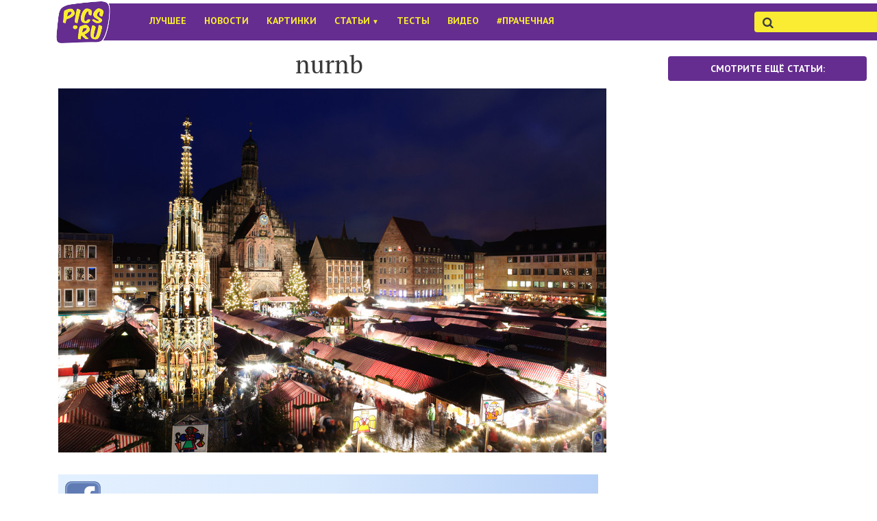

--- FILE ---
content_type: text/html; charset=UTF-8
request_url: https://pics.ru/sem-samyh-uyutnyh-rozhdestvenskih-yarmarok-evropy/nurnb
body_size: 15861
content:
<!DOCTYPE html>
<html lang="ru-RU">
	<head>
		<title>nurnb - Pics.ru</title>
		<meta http-equiv="content-type" content="text/html; charset=UTF-8">
		<meta name="viewport" content="initial-scale=1,user-scalable=no,maximum-scale=1,width=device-width,height=device-height">


		<link rel="shortcut icon" href="https://pics.ru/wp-content/themes/pics.ru/assets/images/pics-logo-new-obvod-favicon.ico ">

		<link href="https://pics.ru/wp-content/themes/pics.ru/assets/css/bootstrap.min.css" rel="stylesheet">
		<link href="https://pics.ru/wp-content/themes/pics.ru/assets/css/jquery.sidr.light.css" rel="stylesheet">

		<!-- bxSlider CSS file -->
		<link href="https://pics.ru/wp-content/themes/pics.ru/assets/js/bxslider/bxslider.css" rel="stylesheet" />
		<!-- Druzhba media -->
		  
					<!-- Important Owl carousel stylesheet -->
							<script type="text/javascript" async src="https://relap.io/api/v6/head.js?token=BHwEJqImDHGMvO3o"></script>
			 
			<link rel="stylesheet" href="https://pics.ru/wp-content/themes/pics.ru/assets/js/owl-carousel/owl.carousel.css">
			<link rel="stylesheet" href="https://pics.ru/wp-content/themes/pics.ru/assets/js/owl-carousel/owl.theme.css">
		
		<link href="https://pics.ru/wp-content/themes/pics.ru/assets/fonts/icon-fonts/style.css" rel="stylesheet">
		<link href='https://fonts.googleapis.com/css?family=PT+Sans:400,700,400italic|PT+Serif:400,700,400italic&subset=latin,cyrillic' rel='stylesheet' type='text/css'>

		<link href="https://pics.ru/wp-content/themes/pics.ru/assets/css/style-main19.css" media="all" type="text/css" rel="stylesheet">
		<!-- Facebook Pixel Code -->
		<!-- <script>
				!function ( f, b, e, v, n, t, s ) {
					if ( f.fbq )
						return;
					n = f.fbq = function () {
						n.callMethod ?
								n.callMethod.apply( n, arguments ) : n.queue.push( arguments )
					};
					if ( !f._fbq )
						f._fbq = n;
					n.push = n;
					n.loaded = !0;
					n.version = '2.0';
					n.queue = [ ];
					t = b.createElement( e );
					t.async = !0;
					t.src = v;
					s = b.getElementsByTagName( e )[0];
					s.parentNode.insertBefore( t, s )
				}( window,
						document, 'script', '//connect.facebook.net/en_US/fbevents.js' );

				fbq( 'init', '485927798246971' );
				fbq( 'track', "PageView" );</script>
	<noscript><img height="1" width="1" style="display:none"
				   src="https://www.facebook.com/tr?id=485927798246971&ev=PageView&noscript=1"
				   /></noscript> -->
	<!-- End Facebook Pixel Code -->
	<!-- Категория: -->
	<!--
	19bih6dh12b	-->
	<!-- I-Vengo -->

	

	<!--[if IE 9]>
	<link rel="stylesheet" type="text/css" href="assets/css/ie9.css" />
	<![endif]-->
  <!-- 18.04  
	<script type='text/javascript'>
		window.fbAsyncInit = function () {
			FB.init( {
				appId : '358903914263974',
				xfbml : true
			} );
		};
	</script>
	<script>( function ( d, s, id ) {
			var js, fjs = d.getElementsByTagName( s )[0];
			if ( d.getElementById( id ) )
				return;
			js = d.createElement( s );
			js.id = id;
			js.src = "//connect.facebook.net/ru_RU/all.js";
			fjs.parentNode.insertBefore( js, fjs );
		}( document, 'script', 'facebook-jssdk' ) );</script>
    18.04 -->
    
	<meta name='robots' content='index, follow, max-image-preview:large, max-snippet:-1, max-video-preview:-1' />

	<!-- This site is optimized with the Yoast SEO plugin v26.5 - https://yoast.com/wordpress/plugins/seo/ -->
	<title>nurnb</title>
	<link rel="canonical" href="https://pics.ru/sem-samyh-uyutnyh-rozhdestvenskih-yarmarok-evropy/nurnb/" />
	<meta property="og:locale" content="ru_RU" />
	<meta property="og:type" content="article" />
	<meta property="og:title" content="nurnb" />
	<meta property="og:description" content="Подписывайтесь на нашу страницу в Facebook" />
	<meta property="og:url" content="https://pics.ru/sem-samyh-uyutnyh-rozhdestvenskih-yarmarok-evropy/nurnb/" />
	<meta property="og:site_name" content="Pics.Ru" />
	<meta property="article:publisher" content="https://www.facebook.com/picsru" />
	<meta property="article:modified_time" content="2015-11-27T04:41:25+00:00" />
	<meta property="og:image" content="https://pics.ru/sem-samyh-uyutnyh-rozhdestvenskih-yarmarok-evropy/nurnb" />
	<meta property="og:image:width" content="800" />
	<meta property="og:image:height" content="531" />
	<meta property="og:image:type" content="image/jpeg" />
	<script type="application/ld+json" class="yoast-schema-graph">{"@context":"https://schema.org","@graph":[{"@type":"WebPage","@id":"https://pics.ru/sem-samyh-uyutnyh-rozhdestvenskih-yarmarok-evropy/nurnb/","url":"https://pics.ru/sem-samyh-uyutnyh-rozhdestvenskih-yarmarok-evropy/nurnb/","name":"nurnb","isPartOf":{"@id":"https://pics.ru/#website"},"primaryImageOfPage":{"@id":"https://pics.ru/sem-samyh-uyutnyh-rozhdestvenskih-yarmarok-evropy/nurnb/#primaryimage"},"image":{"@id":"https://pics.ru/sem-samyh-uyutnyh-rozhdestvenskih-yarmarok-evropy/nurnb/#primaryimage"},"thumbnailUrl":"https://pics.ru/wp-content/uploads/2015/11/nurnb.jpg","datePublished":"2015-11-27T04:37:30+00:00","dateModified":"2015-11-27T04:41:25+00:00","breadcrumb":{"@id":"https://pics.ru/sem-samyh-uyutnyh-rozhdestvenskih-yarmarok-evropy/nurnb/#breadcrumb"},"inLanguage":"ru-RU","potentialAction":[{"@type":"ReadAction","target":["https://pics.ru/sem-samyh-uyutnyh-rozhdestvenskih-yarmarok-evropy/nurnb/"]}]},{"@type":"ImageObject","inLanguage":"ru-RU","@id":"https://pics.ru/sem-samyh-uyutnyh-rozhdestvenskih-yarmarok-evropy/nurnb/#primaryimage","url":"https://pics.ru/wp-content/uploads/2015/11/nurnb.jpg","contentUrl":"https://pics.ru/wp-content/uploads/2015/11/nurnb.jpg","width":800,"height":531},{"@type":"BreadcrumbList","@id":"https://pics.ru/sem-samyh-uyutnyh-rozhdestvenskih-yarmarok-evropy/nurnb/#breadcrumb","itemListElement":[{"@type":"ListItem","position":1,"name":"Главное меню","item":"https://pics.ru/"},{"@type":"ListItem","position":2,"name":"Семь самых уютных Рождественских ярмарок Европы","item":"https://pics.ru/sem-samyh-uyutnyh-rozhdestvenskih-yarmarok-evropy"},{"@type":"ListItem","position":3,"name":"nurnb"}]},{"@type":"WebSite","@id":"https://pics.ru/#website","url":"https://pics.ru/","name":"Pics.Ru","description":"Журнал о стильной и интересной жизни","potentialAction":[{"@type":"SearchAction","target":{"@type":"EntryPoint","urlTemplate":"https://pics.ru/?s={search_term_string}"},"query-input":{"@type":"PropertyValueSpecification","valueRequired":true,"valueName":"search_term_string"}}],"inLanguage":"ru-RU"}]}</script>
	<!-- / Yoast SEO plugin. -->


<link rel='dns-prefetch' href='//cdnjs.cloudflare.com' />
<link rel='dns-prefetch' href='//cdn.openshareweb.com' />
<link rel='dns-prefetch' href='//cdn.shareaholic.net' />
<link rel='dns-prefetch' href='//www.shareaholic.net' />
<link rel='dns-prefetch' href='//analytics.shareaholic.com' />
<link rel='dns-prefetch' href='//recs.shareaholic.com' />
<link rel='dns-prefetch' href='//partner.shareaholic.com' />
<link rel="alternate" type="application/rss+xml" title="Pics.Ru &raquo; Лента комментариев к &laquo;nurnb&raquo;" href="https://pics.ru/sem-samyh-uyutnyh-rozhdestvenskih-yarmarok-evropy/nurnb/feed" />
<link rel="alternate" title="oEmbed (JSON)" type="application/json+oembed" href="https://pics.ru/wp-json/oembed/1.0/embed?url=https%3A%2F%2Fpics.ru%2Fsem-samyh-uyutnyh-rozhdestvenskih-yarmarok-evropy%2Fnurnb" />
<link rel="alternate" title="oEmbed (XML)" type="text/xml+oembed" href="https://pics.ru/wp-json/oembed/1.0/embed?url=https%3A%2F%2Fpics.ru%2Fsem-samyh-uyutnyh-rozhdestvenskih-yarmarok-evropy%2Fnurnb&#038;format=xml" />
<!-- Shareaholic - https://www.shareaholic.com -->
<link rel='preload' href='//cdn.shareaholic.net/assets/pub/shareaholic.js' as='script'/>
<script data-no-minify='1' data-cfasync='false'>
_SHR_SETTINGS = {"endpoints":{"local_recs_url":"https:\/\/pics.ru\/wp-admin\/admin-ajax.php?action=shareaholic_permalink_related","ajax_url":"https:\/\/pics.ru\/wp-admin\/admin-ajax.php","share_counts_url":"https:\/\/pics.ru\/wp-admin\/admin-ajax.php?action=shareaholic_share_counts_api"},"site_id":"f23c2727e0352e52b6cf8875a665f5e0","url_components":{"year":"2015","monthnum":"11","day":"27","hour":"07","minute":"37","second":"30","post_id":"64072","postname":"nurnb","category":"raznoe"}};
</script>
<script data-no-minify='1' data-cfasync='false' src='//cdn.shareaholic.net/assets/pub/shareaholic.js' data-shr-siteid='f23c2727e0352e52b6cf8875a665f5e0' async ></script>

<!-- Shareaholic Content Tags -->
<meta name='shareaholic:site_name' content='Pics.Ru' />
<meta name='shareaholic:language' content='ru-RU' />
<meta name='shareaholic:url' content='https://pics.ru/sem-samyh-uyutnyh-rozhdestvenskih-yarmarok-evropy/nurnb' />
<meta name='shareaholic:keywords' content='cat:Разное, type:attachment' />
<meta name='shareaholic:article_published_time' content='2015-11-27T07:37:30+03:00' />
<meta name='shareaholic:article_modified_time' content='2015-11-27T07:41:25+03:00' />
<meta name='shareaholic:shareable_page' content='true' />
<meta name='shareaholic:article_visibility' content='private' />
<meta name='shareaholic:article_author_name' content='Kozhuhareva Appolinariya' />
<meta name='shareaholic:site_id' content='f23c2727e0352e52b6cf8875a665f5e0' />
<meta name='shareaholic:wp_version' content='9.7.13' />

<!-- Shareaholic Content Tags End -->
<style id='wp-img-auto-sizes-contain-inline-css' type='text/css'>
img:is([sizes=auto i],[sizes^="auto," i]){contain-intrinsic-size:3000px 1500px}
/*# sourceURL=wp-img-auto-sizes-contain-inline-css */
</style>
<link rel='stylesheet' id='dashicons-css' href='https://pics.ru/wp-includes/css/dashicons.min.css?ver=6.9' type='text/css' media='all' />
<link rel='stylesheet' id='post-views-counter-frontend-css' href='https://pics.ru/wp-content/plugins/post-views-counter/css/frontend.min.css?ver=1.6.0' type='text/css' media='all' />
<style id='wp-emoji-styles-inline-css' type='text/css'>

	img.wp-smiley, img.emoji {
		display: inline !important;
		border: none !important;
		box-shadow: none !important;
		height: 1em !important;
		width: 1em !important;
		margin: 0 0.07em !important;
		vertical-align: -0.1em !important;
		background: none !important;
		padding: 0 !important;
	}
/*# sourceURL=wp-emoji-styles-inline-css */
</style>
<style id='wp-block-library-inline-css' type='text/css'>
:root{--wp-block-synced-color:#7a00df;--wp-block-synced-color--rgb:122,0,223;--wp-bound-block-color:var(--wp-block-synced-color);--wp-editor-canvas-background:#ddd;--wp-admin-theme-color:#007cba;--wp-admin-theme-color--rgb:0,124,186;--wp-admin-theme-color-darker-10:#006ba1;--wp-admin-theme-color-darker-10--rgb:0,107,160.5;--wp-admin-theme-color-darker-20:#005a87;--wp-admin-theme-color-darker-20--rgb:0,90,135;--wp-admin-border-width-focus:2px}@media (min-resolution:192dpi){:root{--wp-admin-border-width-focus:1.5px}}.wp-element-button{cursor:pointer}:root .has-very-light-gray-background-color{background-color:#eee}:root .has-very-dark-gray-background-color{background-color:#313131}:root .has-very-light-gray-color{color:#eee}:root .has-very-dark-gray-color{color:#313131}:root .has-vivid-green-cyan-to-vivid-cyan-blue-gradient-background{background:linear-gradient(135deg,#00d084,#0693e3)}:root .has-purple-crush-gradient-background{background:linear-gradient(135deg,#34e2e4,#4721fb 50%,#ab1dfe)}:root .has-hazy-dawn-gradient-background{background:linear-gradient(135deg,#faaca8,#dad0ec)}:root .has-subdued-olive-gradient-background{background:linear-gradient(135deg,#fafae1,#67a671)}:root .has-atomic-cream-gradient-background{background:linear-gradient(135deg,#fdd79a,#004a59)}:root .has-nightshade-gradient-background{background:linear-gradient(135deg,#330968,#31cdcf)}:root .has-midnight-gradient-background{background:linear-gradient(135deg,#020381,#2874fc)}:root{--wp--preset--font-size--normal:16px;--wp--preset--font-size--huge:42px}.has-regular-font-size{font-size:1em}.has-larger-font-size{font-size:2.625em}.has-normal-font-size{font-size:var(--wp--preset--font-size--normal)}.has-huge-font-size{font-size:var(--wp--preset--font-size--huge)}.has-text-align-center{text-align:center}.has-text-align-left{text-align:left}.has-text-align-right{text-align:right}.has-fit-text{white-space:nowrap!important}#end-resizable-editor-section{display:none}.aligncenter{clear:both}.items-justified-left{justify-content:flex-start}.items-justified-center{justify-content:center}.items-justified-right{justify-content:flex-end}.items-justified-space-between{justify-content:space-between}.screen-reader-text{border:0;clip-path:inset(50%);height:1px;margin:-1px;overflow:hidden;padding:0;position:absolute;width:1px;word-wrap:normal!important}.screen-reader-text:focus{background-color:#ddd;clip-path:none;color:#444;display:block;font-size:1em;height:auto;left:5px;line-height:normal;padding:15px 23px 14px;text-decoration:none;top:5px;width:auto;z-index:100000}html :where(.has-border-color){border-style:solid}html :where([style*=border-top-color]){border-top-style:solid}html :where([style*=border-right-color]){border-right-style:solid}html :where([style*=border-bottom-color]){border-bottom-style:solid}html :where([style*=border-left-color]){border-left-style:solid}html :where([style*=border-width]){border-style:solid}html :where([style*=border-top-width]){border-top-style:solid}html :where([style*=border-right-width]){border-right-style:solid}html :where([style*=border-bottom-width]){border-bottom-style:solid}html :where([style*=border-left-width]){border-left-style:solid}html :where(img[class*=wp-image-]){height:auto;max-width:100%}:where(figure){margin:0 0 1em}html :where(.is-position-sticky){--wp-admin--admin-bar--position-offset:var(--wp-admin--admin-bar--height,0px)}@media screen and (max-width:600px){html :where(.is-position-sticky){--wp-admin--admin-bar--position-offset:0px}}

/*# sourceURL=wp-block-library-inline-css */
</style>
<style id='classic-theme-styles-inline-css' type='text/css'>
/*! This file is auto-generated */
.wp-block-button__link{color:#fff;background-color:#32373c;border-radius:9999px;box-shadow:none;text-decoration:none;padding:calc(.667em + 2px) calc(1.333em + 2px);font-size:1.125em}.wp-block-file__button{background:#32373c;color:#fff;text-decoration:none}
/*# sourceURL=/wp-includes/css/classic-themes.min.css */
</style>
<link rel='stylesheet' id='contact-form-7-css' href='https://pics.ru/wp-content/plugins/contact-form-7/includes/css/styles.css?ver=6.1.4' type='text/css' media='all' />
<link rel='stylesheet' id='easy-social-quiz-style-css' href='https://pics.ru/wp-content/plugins/easy-social-quiz/assets/css/style.css?ver=0.1' type='text/css' media='all' />
<link rel='stylesheet' id='wpProQuiz_front_style-css' href='https://pics.ru/wp-content/plugins/wp-pro-quiz/css/wpProQuiz_front.min.css?ver=0.37' type='text/css' media='all' />
<link rel='stylesheet' id='wp-pagenavi-css' href='https://pics.ru/wp-content/plugins/wp-pagenavi/pagenavi-css.css?ver=2.70' type='text/css' media='all' />
<link rel='stylesheet' id='picsru-css' href='https://pics.ru/wp-content/themes/pics.ru/css/style.css?ver=6.9' type='text/css' media='all' />
<link rel='stylesheet' id='style-css' href='https://pics.ru/wp-content/themes/pics.ru/style.css?ver=6.9' type='text/css' media='all' />
<script>
if (document.location.protocol != "https:") {
    document.location = document.URL.replace(/^http:/i, "https:");
}
</script>
<script type="text/javascript" src="https://pics.ru/wp-includes/js/jquery/jquery.min.js?ver=3.7.1" id="jquery-core-js"></script>
<script type="text/javascript" src="https://pics.ru/wp-includes/js/jquery/jquery-migrate.min.js?ver=3.4.1" id="jquery-migrate-js"></script>
<script type="text/javascript" src="https://cdnjs.cloudflare.com/ajax/libs/mobile-detect/1.4.1/mobile-detect.min.js?ver=6.9" id="mobiledetect-js"></script>
<link rel="https://api.w.org/" href="https://pics.ru/wp-json/" /><link rel="alternate" title="JSON" type="application/json" href="https://pics.ru/wp-json/wp/v2/media/64072" /><link rel="EditURI" type="application/rsd+xml" title="RSD" href="https://pics.ru/xmlrpc.php?rsd" />
<meta name="generator" content="WordPress 6.9" />
<link rel='shortlink' href='https://pics.ru/?p=64072' />
<script>var picsru_ads = {"ad_top_header":"","ad_top_header_mobile":"","ad_single_top":"<br>\r\n<!-- pics.ru (\u0430\u0434\u0430\u043f\u0442\u0438\u0432\u043d\u044b\u0439) -->\r\n","ad_single_top_mobile":"","ad_single_bottom":"<br><br>\r\n<center>\r\n<table>\r\n<tr><td>\r\n<!-- pics.ru (336 x 280) -->\r\n<\/td><\/tr>\r\n<\/table>\r\n<\/center>","ad_single_bottom_mobile":"<!-- pics.ru (\u0430\u0434\u0430\u043f\u0442\u0438\u0432\u043d\u044b\u0439) -->\r\n","ad_single_repeater":[{"ad":"<br><br>\r\n<center>\r\n<table>\r\n<tr><td>\r\n<!-- pics.ru (336 x 280) -->\r\n<\/td><\/tr>\r\n<\/table>\r\n<\/center>\r\n<br>\r\n<br>\r\n","p":"2"},{"ad":"<br>","p":"5"}],"ad_single_repeater_mobile":[{"ad":"<br>\r\n<!-- pics.ru (\u0430\u0434\u0430\u043f\u0442\u0438\u0432\u043d\u044b\u0439) -->\r\n<br>","p":"0"},{"ad":"<br>\r\n<!-- pics.ru (\u0430\u0434\u0430\u043f\u0442\u0438\u0432\u043d\u044b\u0439) -->\r\n\r\n<br>","p":"6"}],"ad_aside_top":"<!-- Yandex.RTB R-A-262551-1 -->\r\n<div id=\"yandex_rtb_R-A-262551-1\"><\/div>\r\n<script type=\"text\/javascript\">\r\n    (function(w, d, n, s, t) {\r\n        w[n] = w[n] || [];\r\n        w[n].push(function() {\r\n            Ya.Context.AdvManager.render({\r\n                blockId: \"R-A-262551-1\",\r\n                renderTo: \"yandex_rtb_R-A-262551-1\",\r\n                async: true\r\n            });\r\n        });\r\n        t = d.getElementsByTagName(\"script\")[0];\r\n        s = d.createElement(\"script\");\r\n        s.type = \"text\/javascript\";\r\n        s.src = \"\/\/an.yandex.ru\/system\/context.js\";\r\n        s.async = true;\r\n        t.parentNode.insertBefore(s, t);\r\n    })(this, this.document, \"yandexContextAsyncCallbacks\");\r\n<\/script>","ad_aside_top_mobile":"","ad_aside_bottom":"<!-- pics (300 x 600) -->\r\n","ad_aside_bottom_mobile":"","ad_archives_0":"<style>\r\n.adgrid {width:240px;height: 400px;margin:0 auto;}\r\n<\/style>\r\n<!-- pics.ru (\u0430\u0434\u0430\u043f\u0442\u0438\u0432\u043d\u044b\u0439) -->\r\n","ad_archives_1":"<!-- Yandex.RTB R-A-262551-2 -->\r\n<div id=\"yandex_rtb_R-A-262551-2\"><\/div>\r\n<script type=\"text\/javascript\">\r\n    (function(w, d, n, s, t) {\r\n        w[n] = w[n] || [];\r\n        w[n].push(function() {\r\n            Ya.Context.AdvManager.render({\r\n                blockId: \"R-A-262551-2\",\r\n                renderTo: \"yandex_rtb_R-A-262551-2\",\r\n                async: true\r\n            });\r\n        });\r\n        t = d.getElementsByTagName(\"script\")[0];\r\n        s = d.createElement(\"script\");\r\n        s.type = \"text\/javascript\";\r\n        s.src = \"\/\/an.yandex.ru\/system\/context.js\";\r\n        s.async = true;\r\n        t.parentNode.insertBefore(s, t);\r\n    })(this, this.document, \"yandexContextAsyncCallbacks\");\r\n<\/script>","ad_archives_2":"<style>\r\n.adgrid {width:240px;height: 400px;margin:0 auto;}\r\n<\/style>\r\n<!-- pics.ru (\u0430\u0434\u0430\u043f\u0442\u0438\u0432\u043d\u044b\u0439) -->\r\n","ad_archives_3":"<style>\r\n.adgrid {width:240px;height: 400px;margin:0 auto;}\r\n<\/style>\r\n<!-- pics.ru (\u0430\u0434\u0430\u043f\u0442\u0438\u0432\u043d\u044b\u0439) -->\r\n","ad_archives_4":"","ad_archives_5":"","ad_archives_6":""}</script>  <script>var ajaxurl = "https://pics.ru/wp-admin/admin-ajax.php", picsru_nonce = "ed91491312"</script>
  	</head>
<body class="attachment wp-singular attachment-template-default single single-attachment postid-64072 attachmentid-64072 attachment-jpeg wp-theme-picsru article-body">

	<!--LiveInternet counter--><script type="text/javascript"><!--							
	new Image().src = "//counter.yadro.ru/hit?r" +				
				escape( document.referrer ) + ( ( typeof ( screen ) == "undefined" ) ? "" :				
				";s" + screen.width + "*" + screen.height + "*" + ( screen.colorDepth ?						
						screen.colorDepth : screen.pixelDepth ) ) + ";u" + escape( document.URL ) +				
				";" + Math.random();//--></script><!--/LiveInternet-->

	
	<!-- Google Tag Manager -->
	<noscript><iframe src="//www.googletagmanager.com/ns.html?id=GTM-MQCTV3"
					  height="0" width="0" style="display:none;visibility:hidden"></iframe></noscript>
	<script>( function ( w, d, s, l, i ) {
		w[l] = w[l] || [ ];
		w[l].push( { 'gtm.start' :
					new Date().getTime(), event : 'gtm.js' } );
		var f = d.getElementsByTagName( s )[0],
				j = d.createElement( s ), dl = l != 'dataLayer' ? '&l=' + l : '';
		j.async = true;
		j.src =
				'//www.googletagmanager.com/gtm.js?id=' + i + dl;
		f.parentNode.insertBefore( j, f );
	} )( window, document, 'script', 'dataLayer', 'GTM-MQCTV3' );</script>		
		<!-- End Google Tag Manager -->

			<script>
  (function(i,s,o,g,r,a,m){i['GoogleAnalyticsObject']=r;i[r]=i[r]||function(){
  (i[r].q=i[r].q||[]).push(arguments)},i[r].l=1*new Date();a=s.createElement(o),
  m=s.getElementsByTagName(o)[0];a.async=1;a.src=g;m.parentNode.insertBefore(a,m)
  })(window,document,'script','//www.google-analytics.com/analytics.js','ga');

  ga('create', 'UA-54570689-1', 'auto');
  ga('send', 'pageview');

</script>			<!-- retargeting vk -->
<script type="text/javascript">(window.Image ? (new Image()) : document.createElement('img')).src = location.protocol + '//vk.com/rtrg?r=SYgfmbdBqBZY5dd5h3CCZPBq9*uh3JQ35nRZaJGRATB6KLs3OmjTUwyeGBZ/15ELcLJY*jxO0ckYno/mc2hz4FMXowkA01HrWDzbSqRl1UyL1Ju14ttxMGVFUwuKnSuEBxR0rQm/aTcGneId/3BldLTfw4LL83BJ0Up8NXjsuPM-';</script>

<!-- retargeting fb -->
<!-- 18.04
<script>(function() {
  var _fbq = window._fbq || (window._fbq = []);
  if (!_fbq.loaded) {
    var fbds = document.createElement('script');
    fbds.async = true;
    fbds.src = '//connect.facebook.net/en_US/fbds.js';
    var s = document.getElementsByTagName('script')[0];
    s.parentNode.insertBefore(fbds, s);
    _fbq.loaded = true;
  }
  _fbq.push(['addPixelId', '669048219892039']);
})();
window._fbq = window._fbq || [];
window._fbq.push(['track', 'PixelInitialized', {}]);
</script>
<noscript><img height="1" width="1" alt="" style="display:none" src="https://www.facebook.com/tr?id=669048219892039&amp;ev=PixelInitialized" /></noscript>
18.04 -->
<!-- retargeting end -->



		<div id="fb-root"></div>

		<div class="body_inner single-post-page">

			<!-- что же это что же что же -->
			<style>
				/*
				.phover:hover {background:ORANGE;}
				.phover:hover a {color:RED;}
				*/
				/* 
				.menu {
					width: 98px;
					border: 1px solid #000;
					}
				*/
				/* menu__item
				   -------------------------*/
				.menu__item {
					position: relative;
					top: 0;
					left: 0;
					list-style-type: none;
				}

				/* menu__item__link
				   -------------------------*/
				.menu__item__link {
					display: block;
					text-decoration: none;
				}

				/* menu__item__sublist
					position: absolute;
					top: 40px;
					left: 15px;
				   -------------------------*/
				.menu__item__sublist {
					position: absolute;
					padding: 0 0 0 2px;
					display: none;
					width: 140px;
					box-shadow: 0 0 10px rgba(0,0,0,0.5); /* Параметры тени */
				}
				.menu__item:hover .menu__item__sublist { display: block; background: #652D90; }

				/* menu__item__sublist UL
				   -------------------------*/
				.menu__item__submenu UL {
				}

				.menu__item__sublist_item {
					list-style-type: none;
					padding: 5px 0 5px 3px;
				}

				.menu__item__sublist_link {
					display: block;
					text-decoration: none;
				}
				/* Цвет ссылки при наведении на нее курсора мыши 
					a:hover { 
					color: RED; 
					text-decoration: underline; 
				   } */  

				.navbar li a:hover,
				.navbar li a:focus {
					color: ORANGE;
					/* background-color: RED; */

					.sidr ul li ul li a, 
					.sidr ul li ul li span,
					.sidr ul li a, 
					.sidr ul li span:not(.input-group-btn) {
						/*    color: #F9EC32;  желтый текст */
						color: #652D90; /* фиол. текст */
					}	
				}   
			</style>							

						<div id="ad_top_header"></div>

			<div id="sidr" style="display: none;">
				<!-- Your content -->
				<ul class="no-list-style" style="color: #652D90;">
					<li class="sidr-close-parent">
						<a>
							<span class="icon-cross sidr-close"></span>
						</a>
					</li>
					<li style="width: 50%">
						<a href="/">По порядку</a>
					</li>


					<!--в жизни мобильного меню кое-что поменялось--><li id="menu-item-77726" class="menu-item menu-item-type-taxonomy menu-item-object-category menu-item-77726"><a href="https://pics.ru/categories/best">Лучшее</a></li>
<li id="menu-item-77727" class="menu-item menu-item-type-taxonomy menu-item-object-category menu-item-77727"><a href="https://pics.ru/categories/news">Новости</a></li>
<li id="menu-item-77728" class="menu-item menu-item-type-taxonomy menu-item-object-category menu-item-77728"><a href="https://pics.ru/categories/pictures">Картинки</a></li>
<li id="menu-item-80655" class="menu-item menu-item-type-taxonomy menu-item-object-category menu-item-has-children menu-item-80655"><a href="https://pics.ru/categories/articles">Статьи</a>
<ul class="sub-menu">
	<li id="menu-item-80780" class="menu-item menu-item-type-taxonomy menu-item-object-category menu-item-80780"><a href="https://pics.ru/categories/articles/istorii">Истории</a></li>
	<li id="menu-item-80656" class="menu-item menu-item-type-taxonomy menu-item-object-category menu-item-80656"><a href="https://pics.ru/categories/yumor">Юмор</a></li>
	<li id="menu-item-80657" class="menu-item menu-item-type-taxonomy menu-item-object-category menu-item-80657"><a href="https://pics.ru/categories/articles/movies">Кино</a></li>
	<li id="menu-item-80658" class="menu-item menu-item-type-taxonomy menu-item-object-category menu-item-80658"><a href="https://pics.ru/categories/articles/family">Семья</a></li>
	<li id="menu-item-80659" class="menu-item menu-item-type-taxonomy menu-item-object-category menu-item-80659"><a href="https://pics.ru/categories/articles/recipes">Рецепты</a></li>
	<li id="menu-item-80662" class="menu-item menu-item-type-taxonomy menu-item-object-category menu-item-80662"><a href="https://pics.ru/categories/psihologiya">Психология</a></li>
	<li id="menu-item-80661" class="menu-item menu-item-type-taxonomy menu-item-object-category menu-item-80661"><a href="https://pics.ru/categories/articles/lifehacks">Лайфхаки</a></li>
	<li id="menu-item-80660" class="menu-item menu-item-type-taxonomy menu-item-object-category menu-item-80660"><a href="https://pics.ru/categories/articles/apps">IOS/Android</a></li>
	<li id="menu-item-95053" class="menu-item menu-item-type-taxonomy menu-item-object-category menu-item-95053"><a href="https://pics.ru/categories/articles/moyo-telo">Моё тело</a></li>
</ul>
</li>
<li id="menu-item-77730" class="menu-item menu-item-type-taxonomy menu-item-object-category menu-item-77730"><a href="https://pics.ru/categories/tests">Тесты</a></li>
<li id="menu-item-77729" class="menu-item menu-item-type-taxonomy menu-item-object-category menu-item-77729"><a href="https://pics.ru/categories/video">Видео</a></li>
<li id="menu-item-77731" class="menu-item menu-item-type-taxonomy menu-item-object-category menu-item-77731"><a href="https://pics.ru/categories/laundry">#Прачечная</a></li>
					<li class="input-group-btn__parent">
						<div class="search" style="margin-left: 30px;">
							<form class="search__form" action="/">
								<div>
									<input type="submit" class="hidden">
									<input placeholder="&#xf002;" style="background-color: white; font-family: 'icomoon';" type="text" class="form-control" id="top-search" name="s">
								</div>
							</form>
						</div>
					</li>
				</ul>
			</div>

			<header id="header">
				<section class="w-head__navbar">

					
					<nav id="header-nav" class="navbar" role="navigation" metka="desktop" style="background: url('/wp-content/themes/picsthemenew/assets/images/pics-logofon.png') white no-repeat 80px 1%; background-size: auto 65px;">
						<div class="container" style = "margin-left: 70px;">


							<div class="navbar-header">

								<a id="simple-menu" href="#sidr">
									<!-- <button type="button" class="navbar-toggle sidr-toggle" style="color: black;" -->
									<button type="button" class="navbar-toggle sidr-toggle" style="color: black;">
										<i class="icon-navicon"></i>
									</button>
								</a>

								<!-- <a class="navbar-brand" href="/" style = "padding: 0px 12px 15px";> -->
								<a class="navbar-brand hidden-xs hidden-sm" href="/" style="padding: 0px 0px 15px">
									<img src="https://pics.ru/wp-content/themes/pics.ru/assets/images/FFFFFF-0.0.png " alt="" style="width: 120px; height: 65px;">
									

								</a>

							</div>


							<!-- Collect the nav links, forms, and other content for toggling -->
							<div class="collapse navbar-collapse font-styled" id="menu">
								<ul class="nav navbar-nav hidden-md hidden-sm">
									<!--как мне все надоело___Статьи<font size="-2"> ▼</font>--><!--original menu<!DOCTYPE html PUBLIC "-//W3C//DTD HTML 4.0 Transitional//EN" "http://www.w3.org/TR/REC-html40/loose.dtd">
<html><body><li class="menu-item menu-item-type-taxonomy menu-item-object-category menu-item-77726"><a href="https://pics.ru/categories/best">Лучшее</a></li>
<li class="menu-item menu-item-type-taxonomy menu-item-object-category menu-item-77727"><a href="https://pics.ru/categories/news">Новости</a></li>
<li class="menu-item menu-item-type-taxonomy menu-item-object-category menu-item-77728"><a href="https://pics.ru/categories/pictures">Картинки</a></li>
<li class="menu-item menu-item-type-taxonomy menu-item-object-category menu-item-has-children menu-item-80655 СУУУКА"><a href="https://pics.ru/categories/articles">Статьи<font size="-2"> ▼</font></a>
<ul class="sub-menu">
	<li class="menu-item menu-item-type-taxonomy menu-item-object-category menu-item-80780 menu__item__sublist_item СУУУКА"><a href="https://pics.ru/categories/articles/istorii">Истории</a></li>
	<li class="menu-item menu-item-type-taxonomy menu-item-object-category menu-item-80656 menu__item__sublist_item СУУУКА"><a href="https://pics.ru/categories/yumor">Юмор</a></li>
	<li class="menu-item menu-item-type-taxonomy menu-item-object-category menu-item-80657 menu__item__sublist_item СУУУКА"><a href="https://pics.ru/categories/articles/movies">Кино</a></li>
	<li class="menu-item menu-item-type-taxonomy menu-item-object-category menu-item-80658 menu__item__sublist_item СУУУКА"><a href="https://pics.ru/categories/articles/family">Семья</a></li>
	<li class="menu-item menu-item-type-taxonomy menu-item-object-category menu-item-80659 menu__item__sublist_item СУУУКА"><a href="https://pics.ru/categories/articles/recipes">Рецепты</a></li>
	<li class="menu-item menu-item-type-taxonomy menu-item-object-category menu-item-80662 menu__item__sublist_item СУУУКА"><a href="https://pics.ru/categories/psihologiya">Психология</a></li>
	<li class="menu-item menu-item-type-taxonomy menu-item-object-category menu-item-80661 menu__item__sublist_item СУУУКА"><a href="https://pics.ru/categories/articles/lifehacks">Лайфхаки</a></li>
	<li class="menu-item menu-item-type-taxonomy menu-item-object-category menu-item-80660 menu__item__sublist_item СУУУКА"><a href="https://pics.ru/categories/articles/apps">IOS/Android</a></li>
	<li class="menu-item menu-item-type-taxonomy menu-item-object-category menu-item-95053 menu__item__sublist_item СУУУКА"><a href="https://pics.ru/categories/articles/moyo-telo">Моё тело</a></li>
</ul>
</li>
<li class="menu-item menu-item-type-taxonomy menu-item-object-category menu-item-77730"><a href="https://pics.ru/categories/tests">Тесты</a></li>
<li class="menu-item menu-item-type-taxonomy menu-item-object-category menu-item-77729"><a href="https://pics.ru/categories/video">Видео</a></li>
<li class="menu-item menu-item-type-taxonomy menu-item-object-category menu-item-77731"><a href="https://pics.ru/categories/laundry">#Прачечная</a></li>
</body></html>
--><!--stripped menu
<li class="menu-item menu-item-type-taxonomy menu-item-object-category menu-item-77726"><a href="https://pics.ru/categories/best">Лучшее</a></li>
<li class="menu-item menu-item-type-taxonomy menu-item-object-category menu-item-77727"><a href="https://pics.ru/categories/news">Новости</a></li>
<li class="menu-item menu-item-type-taxonomy menu-item-object-category menu-item-77728"><a href="https://pics.ru/categories/pictures">Картинки</a></li>
<li class="menu-item menu-item-type-taxonomy menu-item-object-category menu-item-has-children menu-item-80655 СУУУКА"><a href="https://pics.ru/categories/articles">Статьи<font size="-2"> ▼</font></a>
<ul class="sub-menu">
	<li class="menu-item menu-item-type-taxonomy menu-item-object-category menu-item-80780 menu__item__sublist_item СУУУКА"><a href="https://pics.ru/categories/articles/istorii">Истории</a></li>
	<li class="menu-item menu-item-type-taxonomy menu-item-object-category menu-item-80656 menu__item__sublist_item СУУУКА"><a href="https://pics.ru/categories/yumor">Юмор</a></li>
	<li class="menu-item menu-item-type-taxonomy menu-item-object-category menu-item-80657 menu__item__sublist_item СУУУКА"><a href="https://pics.ru/categories/articles/movies">Кино</a></li>
	<li class="menu-item menu-item-type-taxonomy menu-item-object-category menu-item-80658 menu__item__sublist_item СУУУКА"><a href="https://pics.ru/categories/articles/family">Семья</a></li>
	<li class="menu-item menu-item-type-taxonomy menu-item-object-category menu-item-80659 menu__item__sublist_item СУУУКА"><a href="https://pics.ru/categories/articles/recipes">Рецепты</a></li>
	<li class="menu-item menu-item-type-taxonomy menu-item-object-category menu-item-80662 menu__item__sublist_item СУУУКА"><a href="https://pics.ru/categories/psihologiya">Психология</a></li>
	<li class="menu-item menu-item-type-taxonomy menu-item-object-category menu-item-80661 menu__item__sublist_item СУУУКА"><a href="https://pics.ru/categories/articles/lifehacks">Лайфхаки</a></li>
	<li class="menu-item menu-item-type-taxonomy menu-item-object-category menu-item-80660 menu__item__sublist_item СУУУКА"><a href="https://pics.ru/categories/articles/apps">IOS/Android</a></li>
	<li class="menu-item menu-item-type-taxonomy menu-item-object-category menu-item-95053 menu__item__sublist_item СУУУКА"><a href="https://pics.ru/categories/articles/moyo-telo">Моё тело</a></li>
</ul>
</li>
<li class="menu-item menu-item-type-taxonomy menu-item-object-category menu-item-77730"><a href="https://pics.ru/categories/tests">Тесты</a></li>
<li class="menu-item menu-item-type-taxonomy menu-item-object-category menu-item-77729"><a href="https://pics.ru/categories/video">Видео</a></li>
<li class="menu-item menu-item-type-taxonomy menu-item-object-category menu-item-77731"><a href="https://pics.ru/categories/laundry">#Прачечная</a></li>

-->
<li class="menu__item menu-item-type-taxonomy menu-item-object-category menu-item-77726"><a href="https://pics.ru/categories/best">Лучшее</a></li>
<li class="menu__item menu-item-type-taxonomy menu-item-object-category menu-item-77727"><a href="https://pics.ru/categories/news">Новости</a></li>
<li class="menu__item menu-item-type-taxonomy menu-item-object-category menu-item-77728"><a href="https://pics.ru/categories/pictures">Картинки</a></li>
<li class="menu__item menu-item-type-taxonomy menu-item-object-category  menu-item-80655 СУУУКА"><a href="https://pics.ru/categories/articles">Статьи<font size="-2"> ▼</font></a>
<ul class="menu__item__sublist">
	<li class="menu__item menu-item-type-taxonomy menu-item-object-category menu-item-80780 menu__item__sublist_item СУУУКА"><a href="https://pics.ru/categories/articles/istorii">Истории</a></li>
	<li class="menu__item menu-item-type-taxonomy menu-item-object-category menu-item-80656 menu__item__sublist_item СУУУКА"><a href="https://pics.ru/categories/yumor">Юмор</a></li>
	<li class="menu__item menu-item-type-taxonomy menu-item-object-category menu-item-80657 menu__item__sublist_item СУУУКА"><a href="https://pics.ru/categories/articles/movies">Кино</a></li>
	<li class="menu__item menu-item-type-taxonomy menu-item-object-category menu-item-80658 menu__item__sublist_item СУУУКА"><a href="https://pics.ru/categories/articles/family">Семья</a></li>
	<li class="menu__item menu-item-type-taxonomy menu-item-object-category menu-item-80659 menu__item__sublist_item СУУУКА"><a href="https://pics.ru/categories/articles/recipes">Рецепты</a></li>
	<li class="menu__item menu-item-type-taxonomy menu-item-object-category menu-item-80662 menu__item__sublist_item СУУУКА"><a href="https://pics.ru/categories/psihologiya">Психология</a></li>
	<li class="menu__item menu-item-type-taxonomy menu-item-object-category menu-item-80661 menu__item__sublist_item СУУУКА"><a href="https://pics.ru/categories/articles/lifehacks">Лайфхаки</a></li>
	<li class="menu__item menu-item-type-taxonomy menu-item-object-category menu-item-80660 menu__item__sublist_item СУУУКА"><a href="https://pics.ru/categories/articles/apps">IOS/Android</a></li>
	<li class="menu__item menu-item-type-taxonomy menu-item-object-category menu-item-95053 menu__item__sublist_item СУУУКА"><a href="https://pics.ru/categories/articles/moyo-telo">Моё тело</a></li>
</ul>
</li>
<li class="menu__item menu-item-type-taxonomy menu-item-object-category menu-item-77730"><a href="https://pics.ru/categories/tests">Тесты</a></li>
<li class="menu__item menu-item-type-taxonomy menu-item-object-category menu-item-77729"><a href="https://pics.ru/categories/video">Видео</a></li>
<li class="menu__item menu-item-type-taxonomy menu-item-object-category menu-item-77731"><a href="https://pics.ru/categories/laundry">#Прачечная</a></li>


									<!--
													<li id="menu-item-67482" class="menu__item"><a href="https://ok.ru/picsru" target="ok"><img src="https://pics.ru/wp-content/themes/pics.ru/assets/images/social_ok.png" style="height: 15px" alt=""/></a></li>
																	<ul class="menu__item__sublist">
																		<li id="menu-item-67501" class="menu__item menu-item-type-custom menu-item-object-custom menu-item-67501"><a href="https://www.pinterest.com/picsru/" target="pi"><img src="https://pics.ru/wp-content/themes/pics.ru/assets/images/social_pi.png" style="height: 20px" alt=""/></a></li>
																		<li id="menu-item-67500" class="menu__item menu-item-type-custom menu-item-object-custom menu-item-67500"><a href="https://surfingbird.ru/site/Pics.ru#!/updates" target="sb"><img src="https://pics.ru/wp-content/themes/pics.ru/assets/images/social_sb.png" style="height: 20px" alt=""/></a></li>
																</ul>
									--> 							
								</ul>



								<ul class="nav navbar-nav navbar-right social-list">



									<li class="search">
										<form class="search__form" action="/">
											<div>
												<input type="submit" class="hidden">
												<input placeholder="&#xf002;" style="font-family: 'icomoon';" type="text" class="form-control" id="top-search" name="s">
											</div>
										</form>
									</li>
									
								</ul>
							</div><!-- /.navbar-collapse -->

						</div><!-- /.container-fluid -->
					</nav>
				</section><!--w-head__navbar-->

				<script charset="UTF-8" src="//cdn.sendpulse.com/9dae6d62c816560a842268bde2cd317d/js/push/19d70cca04429fa577bcb0d5e7087898_1.js" async></script>  

			</header>                
	<!-- is18plus: нет, не 18+ -->

<main id="main" class="article-page">

	<!-- высота поста -->
	<script>
		var picsPostHight = 256;
	</script>
	<!-- высота поста -->
	<div data-background-alpha="0.0" data-buttons-color="#ffffff" data-counter-background-color="#ffffff" data-share-counter-size="12" data-top-button="false" data-share-counter-type="disable" data-share-style="11" data-mode="share_picture" data-like-text-enable="false" data-mobile-view="true" data-icon-color="#ffffff" data-orientation="vertical" data-text-color="#000000" data-share-shape="round-rectangle" data-sn-ids="fb.vk.tw.ok.tb.ps.ln." data-share-size="20" data-background-color="#ffffff" data-preview-mobile="false" data-mobile-sn-ids="fb.vk.tw.wh.ok.vb." data-pid="1446970" data-counter-background-alpha="1.0" data-following-enable="false" data-exclude-show-more="false" data-selection-enable="true" class="uptolike-buttons" ></div>


	<div style="display:none;">
			</div>

	<input id="nextPost" type="hidden" value="">
	<input type="hidden" id="posts_used_data" value='[64072]'>

	<div class="container">


		<div id="десктопы">   
			
				<section class="money-block money-block__900-90 hidden-xs">
					<figure class="img-responsive img-fluid"> 

						

					</figure>

					<!-- здесь заголовок решили не выводить h1 class="news__item__header-text">
						  < ?php the_title(); ?>
					</h1 -->

				</section><!--money-block-->
			

			<section class="article-full">

				<section class="row article-w">

					<div class="col-md-9 col-sm-12 col-xs-12  ">

						<div class="article-b" id="article_64072">

							<input type="hidden" id="url_64072" value='https://pics.ru/sem-samyh-uyutnyh-rozhdestvenskih-yarmarok-evropy/nurnb'>
							<input type="hidden" id="title_64072" value='nurnb'>

							<h1 class="news__item__header-text">
								nurnb							</h1>

							

							
							<section class="article-text-w" id="content_64072">



								<p class="attachment"><a href='https://pics.ru/wp-content/uploads/2015/11/nurnb.jpg'><img fetchpriority="high" decoding="async" width="800" height="531" src="https://pics.ru/wp-content/uploads/2015/11/nurnb.jpg" class="attachment-medium size-medium" alt="" srcset="https://pics.ru/wp-content/uploads/2015/11/nurnb.jpg 800w, https://pics.ru/wp-content/uploads/2015/11/nurnb-300x199.jpg 300w" sizes="(max-width: 800px) 100vw, 800px" /></a></p>     <style>       .follows-channel {         display: table;         width: 100%;         box-sizing: border-box;         padding: 10px;         font-style: italic;       }       .follows-channel_top-middle {         margin-top: 2em;       }       .follows-channel_djen {         background-color: #d7e8fd;         background-image: -webkit-linear-gradient(to right, #e3f0ff, #d9e9fd, #b8d1f7);         background-image: linear-gradient(to right, #e3f0ff, #d9e9fd, #b8d1f7);         color: #2b4386;       }       .follows-channel_djen:before {         background-image: url(https://pics.ru/wp-content/themes/pics.ru/images/facebook52.png);         width: 52px;         height: 52px;         cursor: pointer;       }       .follows-channel::before {         content: '';         width: 52px;         height: 52px;         background-repeat: no-repeat;         background-position: 50% 50%;         display: table-cell;         vertical-align: middle;       }       .follows-channel__content {         font-size: 16px;         line-height: 1.5em;         display: table-cell;         vertical-align: middle;         padding-left: 10px;       }       .follows-channel_djen a {         color: #fd674f;       }       .follows-channel_djen a:hover {         text-decoration: none;       }       .follows-channel a {         font-weight: 700;         color: #044faa;         text-decoration: underline;         font-size: 110%;       }       .follows-channel a:hover {         text-decoration: none;       }     </style>     <div class="follows-channel follows-channel_top-middle follows-channel_djen" onclick="location.href = 'https://www.facebook.com/picsru/'">       <div class="follows-channel__content">Подписывайтесь на <a rel="nofollow noopener" href="https://www.facebook.com/picsru/" onclick="ga( 'send', 'event', 'banner', 'click', 'Facebook' );" target="_blank">нашу страницу в Facebook</a>       </div>     </div>     							</section><!--article-text-w-->

														<section class="font-styled">
								<div style ="text-align: right"> 27.11.2015</div>
							</section>
							<section class="article-w">            

							</section>


							<script id="L9Av8DDwg7lD98fH">if ( window.relap )
									window.relap.ar( 'L9Av8DDwg7lD98fH' );</script>

							<!-- Yandex.RTB R-A-262551-4 -->
							<div id="yandex_rtb_R-A-262551-4"></div>
							<script type="text/javascript">
								( function ( w, d, n, s, t ) {
									w[n] = w[n] || [ ];
									w[n].push( function () {
										Ya.Context.AdvManager.render( {
											blockId : "R-A-262551-4",
											renderTo : "yandex_rtb_R-A-262551-4",
											async : true
										} );
									} );
									t = d.getElementsByTagName( "script" )[0];
									s = d.createElement( "script" );
									s.type = "text/javascript";
									s.src = "//an.yandex.ru/system/context.js";
									s.async = true;
									t.parentNode.insertBefore( s, t );
								} )( this, this.document, "yandexContextAsyncCallbacks" );
							</script>

							<script id="K9QrOPg4SX-FxoSE">if ( window.relap )
									window.relap.ar( 'K9QrOPg4SX-FxoSE' );</script>              

							<section class="article-subscribe font-styled" id="subscribe_64072">
								<div class="article-subscribe__item">
									<p class="article-subscribe__item__inner article-subscribe__item__label">
										Не забудь поделиться статьей:
									</p><!--article-subscribe__item__label-->

									<div class="article-subscribe__item__inner article-subscribe__share">
										
										
										<a rel="nofollow" target="_blank" href="https://www.facebook.com/sharer.php?u=https%3A%2F%2Fpics.ru%2Fsem-samyh-uyutnyh-rozhdestvenskih-yarmarok-evropy%2Fnurnb" class="share_button fb">
											<svg aria-hidden="true" data-prefix="fab" data-icon="facebook-square" class="svg-inline--fa fa-facebook-square fa-w-14" role="img" xmlns="http://www.w3.org/2000/svg" viewBox="0 0 448 512"><path fill="currentColor" d="M448 80v352c0 26.5-21.5 48-48 48h-85.3V302.8h60.6l8.7-67.6h-69.3V192c0-19.6 5.4-32.9 33.5-32.9H384V98.7c-6.2-.8-27.4-2.7-52.2-2.7-51.6 0-87 31.5-87 89.4v49.9H184v67.6h60.9V480H48c-26.5 0-48-21.5-48-48V80c0-26.5 21.5-48 48-48h352c26.5 0 48 21.5 48 48z"></path></svg>
										</a>
										<a rel="nofollow" target="_blank" href="https://vk.com/share.php?url=https%3A%2F%2Fpics.ru%2Fsem-samyh-uyutnyh-rozhdestvenskih-yarmarok-evropy%2Fnurnb"  class="share_button vk">
											<svg aria-hidden="true" data-prefix="fab" data-icon="vk" class="svg-inline--fa fa-vk fa-w-18" role="img" xmlns="http://www.w3.org/2000/svg" viewBox="0 0 576 512"><path fill="currentColor" d="M545 117.7c3.7-12.5 0-21.7-17.8-21.7h-58.9c-15 0-21.9 7.9-25.6 16.7 0 0-30 73.1-72.4 120.5-13.7 13.7-20 18.1-27.5 18.1-3.7 0-9.4-4.4-9.4-16.9V117.7c0-15-4.2-21.7-16.6-21.7h-92.6c-9.4 0-15 7-15 13.5 0 14.2 21.2 17.5 23.4 57.5v86.8c0 19-3.4 22.5-10.9 22.5-20 0-68.6-73.4-97.4-157.4-5.8-16.3-11.5-22.9-26.6-22.9H38.8c-16.8 0-20.2 7.9-20.2 16.7 0 15.6 20 93.1 93.1 195.5C160.4 378.1 229 416 291.4 416c37.5 0 42.1-8.4 42.1-22.9 0-66.8-3.4-73.1 15.4-73.1 8.7 0 23.7 4.4 58.7 38.1 40 40 46.6 57.9 69 57.9h58.9c16.8 0 25.3-8.4 20.4-25-11.2-34.9-86.9-106.7-90.3-111.5-8.7-11.2-6.2-16.2 0-26.2.1-.1 72-101.3 79.4-135.6z"></path></svg>
										</a>
										<a rel="nofollow" target="_blank" href="https://ok.ru/dk?st.cmd=addShare&st.s=1&st._surl=https%3A%2F%2Fpics.ru%2Fsem-samyh-uyutnyh-rozhdestvenskih-yarmarok-evropy%2Fnurnb" class="share_button ok">
											<svg aria-hidden="true" data-prefix="fab" data-icon="odnoklassniki-square" class="svg-inline--fa fa-odnoklassniki-square fa-w-14" role="img" xmlns="http://www.w3.org/2000/svg" viewBox="0 0 448 512"><path fill="currentColor" d="M184.2 177.1c0-22.1 17.9-40 39.8-40s39.8 17.9 39.8 40c0 22-17.9 39.8-39.8 39.8s-39.8-17.9-39.8-39.8zM448 80v352c0 26.5-21.5 48-48 48H48c-26.5 0-48-21.5-48-48V80c0-26.5 21.5-48 48-48h352c26.5 0 48 21.5 48 48zm-305.1 97.1c0 44.6 36.4 80.9 81.1 80.9s81.1-36.2 81.1-80.9c0-44.8-36.4-81.1-81.1-81.1s-81.1 36.2-81.1 81.1zm174.5 90.7c-4.6-9.1-17.3-16.8-34.1-3.6 0 0-22.7 18-59.3 18s-59.3-18-59.3-18c-16.8-13.2-29.5-5.5-34.1 3.6-7.9 16.1 1.1 23.7 21.4 37 17.3 11.1 41.2 15.2 56.6 16.8l-12.9 12.9c-18.2 18-35.5 35.5-47.7 47.7-17.6 17.6 10.7 45.8 28.4 28.6l47.7-47.9c18.2 18.2 35.7 35.7 47.7 47.9 17.6 17.2 46-10.7 28.6-28.6l-47.7-47.7-13-12.9c15.5-1.6 39.1-5.9 56.2-16.8 20.4-13.3 29.3-21 21.5-37z"></path></svg>
										</a>
										<a rel="nofollow" target="_blank" href="http://twitter.com/share?url=https%3A%2F%2Fpics.ru%2Fsem-samyh-uyutnyh-rozhdestvenskih-yarmarok-evropy%2Fnurnb" class="share_button tw">
											<svg aria-hidden="true" data-prefix="fab" data-icon="twitter-square" class="svg-inline--fa fa-twitter-square fa-w-14" role="img" xmlns="http://www.w3.org/2000/svg" viewBox="0 0 448 512"><path fill="currentColor" d="M400 32H48C21.5 32 0 53.5 0 80v352c0 26.5 21.5 48 48 48h352c26.5 0 48-21.5 48-48V80c0-26.5-21.5-48-48-48zm-48.9 158.8c.2 2.8.2 5.7.2 8.5 0 86.7-66 186.6-186.6 186.6-37.2 0-71.7-10.8-100.7-29.4 5.3.6 10.4.8 15.8.8 30.7 0 58.9-10.4 81.4-28-28.8-.6-53-19.5-61.3-45.5 10.1 1.5 19.2 1.5 29.6-1.2-30-6.1-52.5-32.5-52.5-64.4v-.8c8.7 4.9 18.9 7.9 29.6 8.3a65.447 65.447 0 0 1-29.2-54.6c0-12.2 3.2-23.4 8.9-33.1 32.3 39.8 80.8 65.8 135.2 68.6-9.3-44.5 24-80.6 64-80.6 18.9 0 35.9 7.9 47.9 20.7 14.8-2.8 29-8.3 41.6-15.8-4.9 15.2-15.2 28-28.8 36.1 13.2-1.4 26-5.1 37.8-10.2-8.9 13.1-20.1 24.7-32.9 34z"></path></svg>
										</a>
										<a rel="nofollow" target="_blank" href="whatsapp://send?text=https%3A%2F%2Fpics.ru%2Fsem-samyh-uyutnyh-rozhdestvenskih-yarmarok-evropy%2Fnurnb" class="share_button wa">
											<svg aria-hidden="true" data-prefix="fab" data-icon="whatsapp-square" class="svg-inline--fa fa-whatsapp-square fa-w-14" role="img" xmlns="http://www.w3.org/2000/svg" viewBox="0 0 448 512"><path fill="currentColor" d="M224 122.8c-72.7 0-131.8 59.1-131.9 131.8 0 24.9 7 49.2 20.2 70.1l3.1 5-13.3 48.6 49.9-13.1 4.8 2.9c20.2 12 43.4 18.4 67.1 18.4h.1c72.6 0 133.3-59.1 133.3-131.8 0-35.2-15.2-68.3-40.1-93.2-25-25-58-38.7-93.2-38.7zm77.5 188.4c-3.3 9.3-19.1 17.7-26.7 18.8-12.6 1.9-22.4.9-47.5-9.9-39.7-17.2-65.7-57.2-67.7-59.8-2-2.6-16.2-21.5-16.2-41s10.2-29.1 13.9-33.1c3.6-4 7.9-5 10.6-5 2.6 0 5.3 0 7.6.1 2.4.1 5.7-.9 8.9 6.8 3.3 7.9 11.2 27.4 12.2 29.4s1.7 4.3.3 6.9c-7.6 15.2-15.7 14.6-11.6 21.6 15.3 26.3 30.6 35.4 53.9 47.1 4 2 6.3 1.7 8.6-1 2.3-2.6 9.9-11.6 12.5-15.5 2.6-4 5.3-3.3 8.9-2 3.6 1.3 23.1 10.9 27.1 12.9s6.6 3 7.6 4.6c.9 1.9.9 9.9-2.4 19.1zM400 32H48C21.5 32 0 53.5 0 80v352c0 26.5 21.5 48 48 48h352c26.5 0 48-21.5 48-48V80c0-26.5-21.5-48-48-48zM223.9 413.2c-26.6 0-52.7-6.7-75.8-19.3L64 416l22.5-82.2c-13.9-24-21.2-51.3-21.2-79.3C65.4 167.1 136.5 96 223.9 96c42.4 0 82.2 16.5 112.2 46.5 29.9 30 47.9 69.8 47.9 112.2 0 87.4-72.7 158.5-160.1 158.5z"></path></svg>
										</a>
										<a rel="nofollow" target="_blank" href="viber://forward?text=https%3A%2F%2Fpics.ru%2Fsem-samyh-uyutnyh-rozhdestvenskih-yarmarok-evropy%2Fnurnb" class="share_button vb">
											<svg aria-hidden="true" data-prefix="fab" data-icon="viber" class="svg-inline--fa fa-viber fa-w-16" role="img" xmlns="http://www.w3.org/2000/svg" viewBox="0 0 512 512"><path fill="currentColor" d="M444 49.9C431.3 38.2 379.9.9 265.3.4c0 0-135.1-8.1-200.9 52.3C27.8 89.3 14.9 143 13.5 209.5c-1.4 66.5-3.1 191.1 117 224.9h.1l-.1 51.6s-.8 20.9 13 25.1c16.6 5.2 26.4-10.7 42.3-27.8 8.7-9.4 20.7-23.2 29.8-33.7 82.2 6.9 145.3-8.9 152.5-11.2 16.6-5.4 110.5-17.4 125.7-142 15.8-128.6-7.6-209.8-49.8-246.5zM457.9 287c-12.9 104-89 110.6-103 115.1-6 1.9-61.5 15.7-131.2 11.2 0 0-52 62.7-68.2 79-5.3 5.3-11.1 4.8-11-5.7 0-6.9.4-85.7.4-85.7-.1 0-.1 0 0 0-101.8-28.2-95.8-134.3-94.7-189.8 1.1-55.5 11.6-101 42.6-131.6 55.7-50.5 170.4-43 170.4-43 96.9.4 143.3 29.6 154.1 39.4 35.7 30.6 53.9 103.8 40.6 211.1zm-139-80.8c.4 8.6-12.5 9.2-12.9.6-1.1-22-11.4-32.7-32.6-33.9-8.6-.5-7.8-13.4.7-12.9 27.9 1.5 43.4 17.5 44.8 46.2zm20.3 11.3c1-42.4-25.5-75.6-75.8-79.3-8.5-.6-7.6-13.5.9-12.9 58 4.2 88.9 44.1 87.8 92.5-.1 8.6-13.1 8.2-12.9-.3zm47 13.4c.1 8.6-12.9 8.7-12.9.1-.6-81.5-54.9-125.9-120.8-126.4-8.5-.1-8.5-12.9 0-12.9 73.7.5 133 51.4 133.7 139.2zM374.9 329v.2c-10.8 19-31 40-51.8 33.3l-.2-.3c-21.1-5.9-70.8-31.5-102.2-56.5-16.2-12.8-31-27.9-42.4-42.4-10.3-12.9-20.7-28.2-30.8-46.6-21.3-38.5-26-55.7-26-55.7-6.7-20.8 14.2-41 33.3-51.8h.2c9.2-4.8 18-3.2 23.9 3.9 0 0 12.4 14.8 17.7 22.1 5 6.8 11.7 17.7 15.2 23.8 6.1 10.9 2.3 22-3.7 26.6l-12 9.6c-6.1 4.9-5.3 14-5.3 14s17.8 67.3 84.3 84.3c0 0 9.1.8 14-5.3l9.6-12c4.6-6 15.7-9.8 26.6-3.7 14.7 8.3 33.4 21.2 45.8 32.9 7 5.7 8.6 14.4 3.8 23.6z"></path></svg>
										</a>
										<a rel="nofollow" target="_blank" href="https://plus.google.com/share?url=https%3A%2F%2Fpics.ru%2Fsem-samyh-uyutnyh-rozhdestvenskih-yarmarok-evropy%2Fnurnb" class="share_button gplus">
											<svg aria-hidden="true" data-prefix="fab" data-icon="google-plus-square" class="svg-inline--fa fa-google-plus-square fa-w-14" role="img" xmlns="http://www.w3.org/2000/svg" viewBox="0 0 448 512"><path fill="currentColor" d="M400 32H48C21.5 32 0 53.5 0 80v352c0 26.5 21.5 48 48 48h352c26.5 0 48-21.5 48-48V80c0-26.5-21.5-48-48-48zM164 356c-55.3 0-100-44.7-100-100s44.7-100 100-100c27 0 49.5 9.8 67 26.2l-27.1 26.1c-7.4-7.1-20.3-15.4-39.8-15.4-34.1 0-61.9 28.2-61.9 63.2 0 34.9 27.8 63.2 61.9 63.2 39.6 0 54.4-28.5 56.8-43.1H164v-34.4h94.4c1 5 1.6 10.1 1.6 16.6 0 57.1-38.3 97.6-96 97.6zm220-81.8h-29v29h-29.2v-29h-29V245h29v-29H355v29h29v29.2z"></path></svg>
										</a>
										<a rel="nofollow" target="_blank" href="mailto:?body=https%3A%2F%2Fpics.ru%2Fsem-samyh-uyutnyh-rozhdestvenskih-yarmarok-evropy%2Fnurnb" class="share_button mailto">
											<svg aria-hidden="true" data-prefix="fas" data-icon="envelope-square" class="svg-inline--fa fa-envelope-square fa-w-14" role="img" xmlns="http://www.w3.org/2000/svg" viewBox="0 0 448 512"><path fill="currentColor" d="M400 32H48C21.49 32 0 53.49 0 80v352c0 26.51 21.49 48 48 48h352c26.51 0 48-21.49 48-48V80c0-26.51-21.49-48-48-48zM178.117 262.104C87.429 196.287 88.353 196.121 64 177.167V152c0-13.255 10.745-24 24-24h272c13.255 0 24 10.745 24 24v25.167c-24.371 18.969-23.434 19.124-114.117 84.938-10.5 7.655-31.392 26.12-45.883 25.894-14.503.218-35.367-18.227-45.883-25.895zM384 217.775V360c0 13.255-10.745 24-24 24H88c-13.255 0-24-10.745-24-24V217.775c13.958 10.794 33.329 25.236 95.303 70.214 14.162 10.341 37.975 32.145 64.694 32.01 26.887.134 51.037-22.041 64.72-32.025 61.958-44.965 81.325-59.406 95.283-70.199z"></path></svg>
										</a>

									</div><!--article-subscribe__share-->
								</div><!--article-subscribe__item-->


								<div id="email-subscription" class="article-subscribe__item w-clear">
									<p id="email-subscription-text" class="article-subscribe__item__inner article-subscribe__item__label email-subscription-text">
										Хотите получать одну интересную непрочитанную статью в день?
									</p><!--article-subscribe__item__label-->

									<form id="email-subscription-form" class="article-subscribe__item__inner form-inline widget_wysija html_wysija" action="#wysija" method="post">
										<div class="form-group email-subscription-email" id="email-subscription-email">
											<input type="email" class="form-control email-subscription-email-input" placeholder="Введите эл. почту">
										</div>
										<button  id="email-subscription-button" type="button" class="btn btn-default btn-email email-subscription-button" onclick="accept7pisem()">Подписаться</button>

									</form>

									<!--article-subscribe__comment-->
								</div><!--article-subscribe__item-->
							</section><!--article-subscribe-->




							<section class="comments" id="comments_64072">
								    <style>
    #mc-container{
        padding: 10px;
    }
</style>

<div class="comments-area">
    <div id="mc-container">
        <div id="mc-content">

                    </div>
    </div>
    <a id="mc-link" href="http://cackle.me">Комментарии для сайта <b style="color:#4FA3DA">Cackl</b><b style="color:#F65077">e</b></a></div>

    
<script type="text/javascript">
    cackle_widget = window.cackle_widget || [];
    cackle_widget.push({
        widget: 'Comment', countContainer: 'c64072',
        id: '32616',
        channel: '64072'
                    });
            document.getElementById('mc-container').innerHTML = '';
            (function() {
                var mc = document.createElement('script');
                mc.type = 'text/javascript';
                mc.async = true;
                mc.src = ('https:' == document.location.protocol ? 'https' : 'http') + '://cackle.me/widget.js';
                var s = document.getElementsByTagName('script')[0]; s.parentNode.insertBefore(mc, s.nextSibling);
            })();
    </script>

    
    

    
							</section>





						</div><!--article-b-->
					</div><!--col-md-9-->



					<div id="article-sidebar" class="col-md-3 article-w__right float-right-md hidden-xs hidden-sm">

	<li id="custom_html-2" class="widget_text widget widget_custom_html"><div class="textwidget custom-html-widget"><div id="ad_aside_top"></div></div></li>
<li id="custom_html-4" class="widget_text widget widget_custom_html"><div class="textwidget custom-html-widget">		<div id="RightColMostInterestingRelap" class="w-news__item ">
			<div class="rambler_header">Смотрите ещё статьи:</div>	
			<script id="dEVF__4_xjzG_v7-">if ( window.relap )
													window.relap.ar( 'dEVF__4_xjzG_v7-' );</script>
		</div></div></li>
<li id="custom_html-3" class="widget_text widget widget_custom_html"><div class="textwidget custom-html-widget"><div id="ad_aside_bottom"></div></div></li>

</div><!--article-sidebar-->


				</section><!--row article-w-->


				

				


		</div><!--дестопы -->

		<section class="money-block money-block__900-90 img-responsive AbsoluteCenter" style="position: relative; top: -1em;">
								</section>

		<!--
		<div class="load-more loader">
		<a class="font-styled">
		  <i class="icon-repeat spinner"></i>
		</a>
		</div>
		-->
		<!--load-more-->

        </section><!--article-full-->


		
<!--<a class="scroll-to-top hidden-md hidden-xs hidden-sm scroll-to-top-content"  style="display: inline;"><i class="icon-arrow-up"></i></a>-->

	</div><!--container-->

</main>

<div class="clear"></div>

</BODY>
</HTML>
<!--
Performance optimized by W3 Total Cache. Learn more: https://www.boldgrid.com/w3-total-cache/?utm_source=w3tc&utm_medium=footer_comment&utm_campaign=free_plugin

Кэширование объекта 168/196 объектов с помощью Disk
Кэширование страницы с использованием Disk: Enhanced 
Кэширование запросов БД 5/24 за 0.008 секунд с использованием Disk

Served from: pics.ru @ 2025-12-09 12:37:22 by W3 Total Cache
-->

--- FILE ---
content_type: text/css
request_url: https://pics.ru/wp-content/themes/pics.ru/assets/fonts/icon-fonts/style.css
body_size: 440
content:
@font-face {
	font-family: 'icomoon';
	src:url('fonts/icomoon.eot?v0s16b');
	src:url('fonts/icomoon.eot?#iefixv0s16b') format('embedded-opentype'),
		url('fonts/icomoon.ttf?v0s16b') format('truetype'),
		url('fonts/icomoon.woff?v0s16b') format('woff'),
		url('fonts/icomoon.svg?v0s16b#icomoon') format('svg');
	font-weight: normal;
	font-style: normal;
}

[class^="icon-"], [class*=" icon-"] {
	font-family: 'icomoon';
	speak: none;
	font-style: normal;
	font-weight: normal;
	font-variant: normal;
	text-transform: none;
	line-height: 1;

	/* Better Font Rendering =========== */
	-webkit-font-smoothing: antialiased;
	-moz-osx-font-smoothing: grayscale;
}

.icon-repeat:before {
	content: "\e058";
}
.icon-arrow-left:before {
	content: "\e094";
}
.icon-arrow-right:before {
	content: "\e095";
}
.icon-arrow-up:before {
	content: "\e096";
}
.icon-arrow-down:before {
	content: "\e097";
}
.icon-chat:before {
	content: "\e603";
}
.icon-chevron-thin-down:before {
	content: "\e600";
}
.icon-chevron-thin-left:before {
	content: "\e601";
}
.icon-chevron-thin-right:before {
	content: "\e602";
}
.icon-chevron-thin-up:before {
	content: "\e604";
}
.icon-quotes-left:before {
	content: "\e977";
}
.icon-quotes-right:before {
	content: "\e978";
}
.icon-cross:before {
	content: "\e605";
}
.icon-share2:before {
	content: "\e606";
}
.icon-search:before {
	content: "\f002";
}
.icon-twitter:before {
	content: "\f099";
}
.icon-facebook:before {
	content: "\f09a";
}
.icon-facebook-f:before {
	content: "\f09a";
}
.icon-bars:before {
	content: "\f0c9";
}
.icon-navicon:before {
	content: "\f0c9";
}
.icon-reorder:before {
	content: "\f0c9";
}
.icon-google-plus:before {
	content: "\f0d5";
}
.icon-vk:before {
	content: "\f189";
}
.icon-eye:before {
	content: "\f06e";
}

.icon-feed4:before {
    content: "\e900";
}


--- FILE ---
content_type: text/css
request_url: https://pics.ru/wp-content/themes/pics.ru/assets/css/style-main19.css
body_size: 9178
content:
* {
    padding:0;
    margin:0;
}
*:focus {
    outline:none !important;
}
html,
body {
	margin:0;
	padding:0;
	height:100%;
}
html {
   font-size: 62.5%; 
}
body {
	background-color:#fff;
	-webkit-font-smoothing: antialiased;
	-moz-osx-font-smoothing: grayscale;
	color: #3b3b3b;
	font-size: 16px;
	
	font-family: "PT Serif", sans-serif;
}
a:hover,
a:focus {
	text-decoration: none;
}
.font-styled {
	font-family: "PT Sans", sans-serif;
}
i {
	position: relative;
	display: inline-block;
	vertical-align: middle;
	top: -2px;
}
p {
	margin-bottom: 0;
	line-height: 26px;
}
ul.unstyled {
	list-style: none;
}
.unstyled {
	margin: 0;
}



.alignleft {
	float: left;
}
img.alignleft {
	max-width: 100%;
}
@media (max-width:767px) {
	img.alignleft {
		margin-bottom: 11px;
	}
}



.body_inner {
	min-height:100%;
	position:relative;
      background-color: white;
}




@media (min-width:1100px) {
	.container {
		width: 1100px;
	}
}
@media (min-width:1200px) {
	.container {
		width: 1200px;
	}
}
@media (min-width:1280px) {
	.container {
		width: 1280px;
	}
}
/*@media (min-width:1025px) {
	.desktop-body #footer {
		position: absolute;
		width: 100%;
		bottom: 0;
		left:0;
	}
}*/
#footer {
/*	background-color: #f9f9f1; старый */
	background-color: #652D90; /* фиолетовый */
}
#footer {
	position: relative;
	overflow: hidden;
	padding-top: 30px;
	min-height: 327px;
  z-index: 1000;
}
@media (min-width:768px) {
	#footer {
		/*padding-top: 69px;*/
	}
}
#footer:before {
	position: absolute;
	width: 100%;
	height: 1px;
	top: -10px;
	content: "";
	display: inline-block;
	box-shadow: 10px 10px 25px rgb(154, 89, 29);
}

.footer-botom {
	color: #97948f;
	background-color: #f7f0e6;
	/*min-height: 73px;
	padding: 27px 0;*/
  
    padding-top: 12px;
    padding-bottom: 12px;
  line-height: 2.4;
	font-size: 13px;
}
.footer-botom__nav {
	text-align: center;
}
@media (max-width:767px) {
	.footer-botom__nav {
		margin: 15px 0;
	}
}
.footer-botom__nav ul li a {
	text-transform: uppercase;
	color: #969590;
	font-size: 11px;
	font-weight: bold;
}

.footer-logo {
	margin-top: -9px;
	text-align: center;
}
@media (max-width:767px) {
	.footer-logo {
		margin: 30px 0;
	}
}

.footer-nav {
	margin-bottom: 47px;
	margin-top: 25px;
}
.footer-nav ul {
	text-align: center;
}
@media (max-width:767px) {
	.footer-nav ul li {
		width: 49%;
	}
}
.footer-nav ul li a {
	padding: 10px 14px;
	display: block;
}
.footer-nav ul li a:hover {
	text-decoration: none;
}

@media (min-width:768px) and (max-width:992px) {
	#footer .social-list__item + .social-list__item {
		margin-left: 10px;
	}
}
#footer .social-list__item a,
#footer .social-list__item a:hover {
	/*background-color: #efe8d8 !important;*/
}
@media (min-width:768px) {
	#footer .search {
		float: right;
		max-width: 254px;
	}
}
#footer .search__form .btn,
#footer .search__form .form-control {
	background-color: #efe8d8;
}



.mobile-body header {
	position: fixed;
	width: 100%;
	z-index: 1000;
	background-color: rgba(255,255,255,.9);
}



.app-b {
	margin-top: 96px;
}
.app-b + .app-b {
	margin-top: 65px;
}
@media (min-width:480px) and (max-width:767px) {
	.app-b {
		display: inline-block;
		vertical-align: top;
		width: 45%;
	}
	.app-b,
	.app-b + .app-b {
		margin-top: 33px;
	}
	.app-b + .app-b {
		margin-left: 9%;
	}
}
@media (min-width:768px) and (max-width:1199px) {
	.app-b .alignleft {
		max-width: 295px;
	}
	.app-b__text-link {
		width: 373px;
		/*margin-left: 29px;*/
	}
  .article-text-w .app-b__text-link {
		width: 227px;
		/*margin-left: 29px;*/
	}
}
.app-b__header-text {
	font-size: 20px;
    font-weight: bold;
    margin-bottom: 26px;
}
.app-b__text-link {
	margin-top: -6px;
}
@media (min-width:1200px) {
	.app-b__text-link {
		width: 511px;
		/*margin-left: 29px;*/
	}
  .article-text-w .app-b__text-link {
		width: 365px;
		/*margin-left: 29px;*/
	}
}
.app-b__link {
	margin-top: 27px;
}
.app-b__link li {
	padding: 0;
}
.app-b__link li + li {
	margin-left: 31px;
}
@media (max-width:767px) {
	.app-b__link li {
		display: block;
		text-align: center;
	}
	.app-b__link li + li {
		margin-top: 12px;
		margin-left: 0;
	}
}



.article-also-news {
	margin-top: 59px !important;
}



.article-page > .container {
	background-color: #fff;
	/*padding-top: 30px;*/
}
.article-page__header {
	position: fixed;
	width: 100%;
	z-index: 1000;
	background-color: #fff;
}
.article-page__header .navbar>.container .navbar-brand img {
	/*width: 79px;
	height: 41px;*/
}
.article-page__header .mobile-menu {
	display: block !important;
}
.single-post-page .article-page__header--scrolled .navbar-collapse.collapse {
	display: none !important;
}
.single-post-page .article-page__header--scrolled .container>.navbar-header {
	width: 100%;
}
/*@media (min-width:1366px) {
	.article-page__header .container>.navbar-header {
		padding-left: 40px;
	}
}*/
#header:not(.article-page__header--scrolled) .article-page__header__name {
	display: none;
}
.article-page__header__name {
	padding-top: 19px;
	padding-left: 30px;
	line-height: 41px;
	font-weight: bold;
	font-size: 28px;
	float: left;
}
@media (min-width: 768px) and (max-width:992px) {
	
}
@media (min-width: 300px) and (max-width:767px) {
	.article-page__header__name {
    padding-top: 14px;
    font-size: 18px;
  }
}
@media (min-width: 1366px) {
	.article-page__header__name {
    /*padding-top: 40px;*/
    padding-left: 50px;
	font-size: 28px;
    
  }
}




.article-b {
	max-width: 930px;
}
.article-b .news__item__header-text {
	font-size: 3.6rem;
	margin-top: 24px;
	margin-bottom: 15px;
	line-height: 1.1;
	text-align: center;
}
.article-b > .w-img:first-of-type {
	height: 500px;
	margin: 20px 0 37px;
}
@media (max-width: 767px) {
  .article-b > .w-img:first-of-type {
	height: 290px;
	margin: 20px 0 37px;
}
}
.article-b > .w-img {
	height: 575px;
	margin: 70px 0 40px;
	border-radius: 4px;
}
.article-b > .w-img .w-img__caption {
	position: absolute;
	width: 100%;
	bottom: 0;
    padding: 22px 28px;
    font-size: 18px;
    font-style: italic;
/*    background-color: #f5f5f5; саша этот фон не любит */
	border-bottom-left-radius: 4px;
    border-bottom-right-radius: 4px;
    line-height: 31px;
}
.article-b .money-block {
	margin: 51px 0;
}

.article-quote {
	text-align: center;
	font-style: italic;
	font-size: 18px;
	line-height: 30px;
	
	background-color: #f9f9f1;
	border-top: 2px solid #ffca2a;
	
	margin-top: 58px;
	padding: 15px 22px;
}
@media (min-width:1200px) {
	.article-quote {
		padding: 33px 70px;
	}
}
.article-quote i {
	display: block;
	color: #ffca2a;
	font-size: 25px;
	margin-bottom: 16px;
}
.article-quote__author {
	font-weight: bold;
	display: block;
	font-size: 15px;
	margin-top: 14px;
}

@media (min-width:1200px) {
	.article-text-w {
		padding-left: 70px;
		padding-right: 72px;
	}
}
.article-text-w .subheader-text {
	font-weight: bold;
	font-size: 19px;
	font-style: italic;
    margin-bottom: 20px;
}
.article-text + .article-text {
	margin-top: 16px;
}
.article-text__with-label p {
	float: left;
}
.article-text__with-label {
	margin-top: 24px;
}
.article-text__label {
	width: 120px;
	font-weight: bold;
}
@media (max-width:767px) {
	.article-text__label {
		width: 100%;
	}
}
@media (min-width:1200px) {
	.article-text__label {
		margin-right: 24px;
	}
}
@media (min-width:1200px) {
	.article-text__with-label .article-text {
		width: 460px;
	}
}

.article-w .w-news__item-sm__vertical {
	border-radius: 4px;
	background-color: #f9f9f1;
	margin-left: -15px;
	margin-right: -15px;
	padding: 0 15px 27px;
}
@media (min-width:768px) and (max-width:992px) {
	.article-w .w-news__item-sm__vertical {
		margin-left: 0;
		margin-right: 0;
	}
}
.article-w .w-news__item-sm__vertical .header-text {
	background-color: #f7f0e6;
	border-bottom-left-radius: 0;
	border-bottom-right-radius: 0;
	margin-left: -15px;
	margin-right: -15px;
}
@media (max-width:767px) {
	.article-w__right {
		margin-top: 30px;
	}
}
@media (max-width:479px) {
	.article-w__right .w-news__item {
		margin: 0 -15px;
	}
}
.article-w__right .w-news__item + .w-news__item {
	margin-top: 30px;
}
@media (min-width:480px) and (max-width:767px) {
	.article-w__right .w-news__item:nth-child(-n+2) {
		margin-top: 0;
	}
	.article-w__right .w-news__item:not(:first-of-type) {
		margin-left: 30px;
	}
}
@media (min-width:768px) and (max-width:991px) {
	.article-w__right .w-news__item:not(:first-of-type) {
		margin-left: 30px;
	}
}
@media (min-width:480px) and (max-width:767px) {
	.article-w__right .news__item-sm__header-text {
		max-width: 106px;
	}
}
@media (min-width:768px) and (max-width:991px) {
	.article-w__right .news__item-sm__header-text {
		max-width: 340px;
	}
}
@media (min-width:768px) and (max-width:991px) {
	.article-w__right .w-news__item {
		display: inline-block;
		width: 29%;
		vertical-align: top;
		margin-top: 30px;
	}
	.article-w__right .w-news__item.w-news__item-sm__vertical {
		width: 66%;
	}
}



/*.article-popular-list {
	margin-top: 43px !important;
    margin-bottom: 38px;
}*/
.section-header {
	font-weight: bold;
	text-align: center;
	font-size: 28px;
	padding-top: 32px;
	margin-bottom: 34px;
	margin-top: 0;
	
	border-top: 1px solid #e5e5e5;
}
.article-popular-list .owl-carousel {
	margin-bottom: 37px;
}
@media (min-width:480px) and (max-width:767px) {
	.article-popular-list .owl-carousel {
		margin-bottom: 11px;
	}
	.article-popular-list__item__text {
		float: left;
	}
	.article-popular-list__item__img {
		max-width: 250px !important;
	}
	.article-popular-list__item__text {
		max-width: 185px;
		margin-left: 14px;
	}
	.article-popular-list__item__text .news__item__header-text {
		text-align: left;
	}
}
@media (min-width:768px) and (max-width:991px) {
	.article-popular-list__item__text {
		padding-left: 10px;/*22px 15px 0 0;*/
		text-align: left;
	}
  .article-popular-list__item__text .news__item__header-text{
  	max-width: 140px;
  }
}
@media (min-width:992px) {
	.article-popular-list__item__img {
		max-width: 200px;
	}
	.article-popular-list__item__text {
		max-width: 160px;/*170*/
		margin-left: 14px;
	}
}
.article-popular-list__item__text .article__badge {
	margin-bottom: 14px;
  text-align: left;
}
.article-popular-list__item__text .news__item__header-text {
	line-height: 22px;
}
.article-popular-list__item__text .article__social-info {
	margin-top: 10px;
}
@media (min-width:480px) and (max-width:767px) {
	.article-popular-list__item__text .article__badge,
	.article-popular-list__item__text .article__social-info {
		text-align: left;
	}
}
@media (min-width:992px) {
	.article-popular-list__item__text .article__badge,
	.article-popular-list__item__text .article__social-info {
		text-align: left;
	}
}



.article__social-info {
	margin-top: 15px;
	font-size: 13px;
	font-weight: bold;
	color: #cdcdcd;
	text-align: center;
}
.article__social-info span {
	display: inline-block;
}
.article__social-info span i {
	margin-right: 2px;
}
.article__social-info span + span {
	margin-left: 20px;
}



.article-subscribe {
	background-color: #f5f5f5;
	padding: 15px 22px;
	margin-top: 55px;
}
@media (max-width:767px) {
	.article-subscribe {
		margin-left: -15px;
		margin-right: -15px;
	}
}
@media (min-width:1200px) {
	.article-subscribe {
		padding: 20px 44px 30px 57px;
	}
}
.article-subscribe__item + .article-subscribe__item {
	margin-top: 12px;
}
.article-subscribe__item__inner {
	display: inline-block;
	vertical-align: middle;
}
@media (max-width:767px) {
	.article-subscribe__item__inner {
		display: block;
	}
}
.article-subscribe__item__label {
    font-size: 12px;
    font-weight: bold;
    text-transform: uppercase;
    line-height: 19px;
}
@media (max-width:767px) {
	.article-subscribe__item__label {
	    margin-bottom: 11px;
	}
}
@media (min-width:768px) {
	.article-subscribe__item__label {
	    width: 220px;
	    padding-top: 6px;
	    margin-right: 15px;
	}
}
.article-subscribe__item .btn-default,
.article-subscribe__item .form-control {
	height: 45px;
	border: none;
}
.article-subscribe__item .btn {
    text-transform: uppercase;
    padding: 14px 19px;
    font-size: 13px;
    font-weight: bold;
}
@media (max-width:767px) {
	.article-subscribe__item .article-subscribe__comment {
	    display: block;
	    margin-top: 22px;
	}
}
@media (min-width:480px) and (max-width:767px) {
	.article-subscribe__item .article-subscribe__comment {
	    margin-left: auto;
	    margin-right: auto;
	    width: 240px;
	}
}
.article-subscribe__item .btn-default {
	background-color: #fe9440;
	color: #fff;
	margin-left: -6px;
}
.article-subscribe__item .form-control {
	background-color: #e3e3e3;
	border-bottom-right-radius: 0;
	border-top-right-radius: 0;
	box-shadow: none;
}
@media (max-width:767px) {
	.article-subscribe__item .form-group {
		display: inline-block;
	}
	.article-subscribe__item .form-control {
		max-width: 152px;
	}
}
@media (min-width:480px) and (max-width:767px) {
	.article-subscribe__item .form-group {
		width: 71%;
	}
	.article-subscribe__item .form-control {
		max-width: none;
	}
}
@media (min-width:1200px) {
	.article-subscribe__item .form-control {
		min-width: 243px;
	}
}
.article-subscribe__comment {
    text-transform: uppercase;
    border: 1px solid #b8b8b8;
    color: #7f7f7f;
	height: 45px;
}



.article-tags__label,
.article-tags__item {
	display: inline-block;
	vertical-align: middle;
}
.article-tags__item {
	padding: 4px 14px;
	border: 1px solid #ccc;
	color: #888;
	border-radius: 3px;
	font-size: 13px;
	margin-bottom: 11px;
}
.article-tags__item:hover {
	border-color: #fe943e;
	background-color: #fe943e;
	color: #fff;
	text-decoration: none;
}
.article-tags__item + .article-tags__item {
	margin-left: 5px;
}
.article-tags__label {
	text-transform: uppercase;
	font-size: 12px;
	font-weight: bold;
}
@media (min-width:768px) {
	.article-tags__label {
		width: 53px;
	}
}
@media (max-width:767px) {
	.article-tags__label {
		margin-bottom: 10px;
		margin-right: 8px;
	}
}



.article__badge {
	margin-bottom: 4px;
	text-align: center;
}
.article__badge span {
	display: inline-block;
/*	background-color: #ffcb2a; old pics */
	background-color: #652D90;
	border-radius: 4px;
	text-transform: uppercase;
/*	color: #212224; old pics */
	color: white;
	padding: 4px 10px;
	font-weight: bold;
	font-size: 13px;
}



.btn-transparent {
	background-color: transparent;
	border-color: transparent;
}



.caption {
	position: absolute;
	width: 85%;
	padding: 30px 0;
	z-index: 10;
	bottom: 40px;
	left: 50%;
	-webkit-transform: translateX(-50%);
	transform: translateX(-50%);
	-ms-transform: translateX(-50%);
	text-align: center;
	color: #fff;
	background-color: rgba(0,0,0,.3);
}
.caption p {
	font-size: 3.1rem;
	line-height: 1.1;
	font-style: italic;
}



.load-more {
	text-align: center;
	margin-bottom: 40px;
}
.load-more__btn,
.load-more__btn:focus {
	text-transform: uppercase;
	border: 2px solid #fe9440;
	color: #fe9440;
    padding: 8px 15px;
    font-size: 14px;
    line-height: 20px;
    font-weight: bold;
	
}
.desktop-body .load-more__btn:hover {
	background-color: #fe9440;
	color: #fff;
}
.load-more__btn i {
	font-size: 2.7rem;
	margin-right: 10px;
}



.desktop-body main {
	/*padding-bottom: 327px;*/
}
main.article-page {
	padding-bottom: 0px;
	/*padding-bottom: 300px;*/
}
.desktop-body main.article-page {
	/*padding-bottom: 439px;*/
}
main > section + section,
main .container > section + section {
	margin-top: 30px;
}
@media (min-width:480px) and (max-width:767px) {
	main > section + section,
	main .container > section + section {
		margin-top: 24px;
	}
}
@media (max-width:479px) {
	main > section + section,
	main .container > section + section {
		margin-top: 48px;
	}
}



.main-carousel {
	margin-bottom: 30px;
}



.mobile-menu {
	position: absolute;
	padding-left: 15px;
	top: 50%;
	width: 100%;
	margin-top: -41px;
}
.mobile-menu > a {
	color: #333;
	font-size: 28px;
	line-height: 81px;
}
.mobile-menu .dropdown-menu {
	margin-top: 0;
	border: none;
	border-radius: 0;
	box-shadow: none;
	width: 100%;
	text-align: center;
	background-color: #fff;
}
.mobile-menu .dropdown-menu li {
	display: inline-block;
}



.money-block {
	padding: 5px 0;
/*	background-color: #f5f5f5; саша попросила. Это реально фон злоебокового баннера. Делаем его без фона, а padding вместо 26 ну пусть 15 будет pix*/ 
	
}
.money-block__900-90 .w-img {
	height: 90px;
}
.money-block__900-90 .w-img img {
	max-height: 90px;
}

.money-block__290-480 .w-img {
	height: 480px;
}
@media (min-width:768px) and (max-width:991px) {
	.money-block__290-480 .w-img {
		height: 346px;
	}
}
@media (min-width:480px) and (max-width:767px) {
	.money-block__290-480 .w-img {
		height: 333px;
	}
}
.money-block__290-480 .w-img img {
	max-height: 480px;
}
@media (min-width:480px) and (max-width:767px) {
	.money-block__290-480 .w-img img {
		max-height: none;
		width: 100%;
		top: 44%;
		left: 0%;
		
		-webkit-transform: translate(0, -50%);
		transform: translate(0, -50%);
		-ms-transform: translate(0, -50%);
	}
}



a.news__item,
.news__with-img-bg {
	display: block;
}
a.news__item:hover .news__item-sm__header-text,
a.news__item:hover .news__item__header-text,
.owl-carousel__item a:hover .news__item__header-text {
	text-decoration: underline;
}
.news__item:not(.news__item-sm) .w-img {
/*	height: 225px; бог покарает вас, ДВГ*/
	height: 225px;
/*	width: 290px; бог покарает вас, ДВГ*/
	margin-bottom: 19px;
}
@media (min-width:768px) {
	.news__item .w-img,
	.news__with-img-bg .w-img {
		border-radius: 4px;
	}
}
.news__item .w-img img {
/*	max-height: 225px; бог покарает вас, ДВГ*/
	max-height: 225px;
}
.news__item .w-img img {
/*	height: 225px; бог покарает вас, ДВГ*/
	/*height: 225px;*/
	height: auto;
/*	width: 290px;  бог покарает вас, ДВГ*/
}
@media (max-width:768px) {
	.news__item .w-img img {
		max-height: none;
		width: 100%;
	}
}
.news__item + .w-news__item-sm {
	margin-top: 65px;
}
@media (max-width:767px) {
	.news__item + .w-news__item-sm {
		margin-top: 48px;
	}
}
.news__item:not(.news__item-sm) .news__item__header-text {
	margin-top: 6px;
	font-size: 2.2rem;
	line-height: 2.6rem;
	text-align: center;
}
.news__item__text {
	color: #888;
	font-size: 16px;
	text-align: center;
	line-height: 22px;
}
@media (max-width:767px) {
	.news__item:not(.news__item-sm) .news__item__header-text,
	.news__item__text {
		padding: 0 15px;
	}
}
@media (max-width:479px) {
	.news__item:not(.news__item-sm) .news__item__header-text,
	.news__item__text {
		padding: 0 15px;
	}
}

.news__item-sm .w-img {
	display: inline-block;
	border-radius: 50%;
	vertical-align: middle;
	height: 80px;
	max-width: 80px;
}
.news__item-sm .w-img img {
	height: 80px;
	width: auto;
	max-width: none;
}
.news__item__header-text,
.news__item-sm__header-text {
	color: #3a3a3a;
/*	font-style: italic; */
}
.news__item-sm__header-text {
	display: inline-block;
	vertical-align: middle;
	max-width: 188px;
	margin: 0 0 0 18px;
    font-size: 16px;
    line-height: 22px;
}
@media (min-width:480px) and (max-width:767px) {
	.news__item-sm__header-text {
		margin: 0 0 0 5px;
		max-width: 130px;
	}
}
@media (min-width:992px) and (max-width:1199px) {
	.news__item-sm__header-text {
		margin: 0 0 0 10px;
		max-width: 115px;
	}
}
@media (min-width:1200px) and (max-width:1365px) {
	.news__item-sm__header-text {
		max-width: 160px;
	}
}
@media (max-width:767px) {
	.w-news__item {
		padding: 0;
	}
}
@media (min-width:480px) and (max-width:767px) {
	.w-news__item:not(.w-news__item-lg) {
		width: 50%;
/*		width: 50%;
		float: left; бог точно тебя покарает ДВГ */
		display:block; margin:0 auto; 
	}
}
@media (max-width:767px) {
	.w-news__item + .w-news__item {
		margin-top: 48px;
	}
}

@media (min-width:480px) and (max-width:767px) {
	.w-news__item-sm:nth-child(-n+2),
	.w-news__item + .w-news__item {
		margin-top: 0;
	}
}
.w-news__item-sm:not(:nth-child(-n+2)),
.w-news__item-sm__vertical .w-news__item-sm + .w-news__item-sm {
	margin-top: 34px;
}

.w-news__item-sm__vertical .header-text {
	margin: 0;
	padding-top: 8px;
	padding-bottom: 8px;
	background-color: #f5f5f5;
	border-radius: 3px;
	text-align: center;
	font-size: 2.2rem;
	margin-bottom: 20px;
}

@media (max-width:767px) {
	.w-news__item-lg {
		float: left;
		width: 100%;
		margin-top: 48px !important;
	}
}

.news__with-img-bg {
	position: relative;
}
.news__with-img-bg .w-img {
	height: 735px;
}
.news__with-img-bg .article__badge {
	margin-bottom: 10px;
}


.news__style-1__left > .row + .row {
	margin-top: 30px;
}
@media (min-width:1200px) {
	.news__style-1__left > .row + .row {
		/*margin-top: 65px;*/
	}
}
@media (min-width:768px) and (max-width:991px) {
	.news__style-2 .w-news__item:not(:nth-child(-n+2)) {
		margin-top: 30px;
	}
}
@media (min-width:480px) and (max-width:767px) {
	.news__style-2 .w-news__item,
	.news__style-3 .w-news__item .news__item:not(.news__item-sm) {
		/*min-height: 553px;*/
		min-height: 410px;
		
	}
}
@media (min-width:768px) and (max-width:991px) {
	.news__style-1__right,
	.news__style-3 .w-news__item:last-of-type {
		margin-top: 30px;
	}
}

@media (min-width:992px) {
	.news__style-3 .w-news__item:nth-child(2) {
		float: right;
	}
}



.scroll-to-top,
.scroll-to-top:focus {
	color: #fe9440;
	border: 2px solid #fe9440;
}
.scroll-to-top {
	text-align:center;
	text-decoration: none;
	position:fixed;
	bottom:75px;
	display:none;
	padding: 7px 8px;
	border-radius: 50%;
	line-height: 24px;
}
.scroll-to-top:not(.scroll-to-top-content){
	left: 3px;
}
@media (min-width:1440px) {
	.scroll-to-top:not(.scroll-to-top-content) {
		left: 2%;
	}
}
@media (min-width:1600px) {
	.scroll-to-top:not(.scroll-to-top-content) {
		left: 5%;
	}
}
@media (min-width:1681px) {
	.scroll-to-top:not(.scroll-to-top-content) {
		left: 8%;
	}
}
.scroll-to-top:hover {
	text-decoration:none;
	color: #fff;
	background-color: #fe9440;
}
.scroll-to-top i {
	font-size: 24px;
}



.social-list__item {
	/*padding-top: 3px;*/
	cursor: pointer;
}
@media (max-width:767px) {
	.social-list {
		text-align: center;
	}
	.nav>li.social-list__item {
		display: inline-block;
		
	}
	.navbar-collapse .social-list {
		padding: 0 15px;
	}
}
.social-list__item + .social-list__item {
	margin-left: 3px;
}
@media (min-width:768px) {
	.social-list__item + .social-list__item {
		margin-left: 15px;
	}
}
.social-list__item a {
	font-size: 18px !important;
	width: 36px;
	text-align: center;
	padding: 9px 0 !important;
	border-radius: 100%;
	line-height: 18px !important;
	color: #686765;
}
.social-list__item a,
.social-list__item a:hover {
/*	background-color: #ededed; */
	background-color: #F9EC32;
}
.social-list__item__ok {
	display: block;
}
.social-list__item__ok img {
	width: 18px;
	height: 18px;
	position: relative;
	top: -1px;
}




.search__form .btn {
	font-size: 18px;
	padding-right: 0;
}
.search__form .form-control {
	border: 0;
	box-shadow: none;
}
.search__form .btn,
.search__form .form-control {
/*	background-color: #eee; */
	background-color: #F9EC32;
    height: 30px;/*43*/
}
.search__form .btn:active {
	box-shadow: none;
}
@media (max-width:768px) {
	.navbar-collapse .search {
		margin-bottom: 15px;
	}
}
@media (min-width:768px) {
	.navbar-collapse .search {
		width: 182px;
		margin-right: 57px;
	}
}
@media (min-width:1200px) and (max-width:1365px) {
	.navbar-collapse .search {
		margin-right: 17px;
	}
}



.w-clear:after {
	content: "";
	display: table;
	clear: both;
}



/***************img*********************/

.i-top-1 {
	top: 1px;
}
.i-top-2 {
	top: 3px;
}
.i-top-3 {
	top: 4px;
}



.w-img {
	position: relative;
	display: block;
	overflow: hidden;
	width: 100%;
}
.w-img img {
	position: absolute;
	top: 50%;
	left: 50%;
	-webkit-transform: translate(-50%, -50%);
	transform: translate(-50%, -50%);
	-ms-transform: translate(-50%, -50%);
}



.b-brand-logo .w-img {
	width: 280px;
	height: 90px;
	margin: 6px auto 19px;
}
.b-brand-logo .w-img img {
	max-height: 90px;
}

/***************img*********************/
/***************bootstrap-styled*********************/



.form-control:focus {
	box-shadow: none;
	border-color: #aaa;
}



@media (min-width:768px) {
	.container>.navbar-collapse {
/*		padding-top: 22px; */
		padding-top: 6px;
	}
}
@media (min-width:1200px) {
	.container>.navbar-collapse {
/*		padding-top: 19px; */
		padding-top: 5px;	}
}
@media (min-width:1366px) {
	.container>.navbar-header {
		margin-right: 18px;
	}
	.container>.navbar-collapse {
		/*padding-top: 39px;*/
	}
}

.navbar {
	border: 0;
	border-radius: 0;
	margin-bottom: 0;
	height: auto;
}
@media (min-width:1366px) {
	.navbar > .container {
		/*width: 1351px;*/
		padding: 0;
	}
}
.footer-nav li a,
.navbar li a {
	text-transform: uppercase; 
/*	color: #3c3c3c; */
	color: #F9EC32;
	font-weight: bold;
	font-size: 14px;
}
@media (min-width:1200px) and (max-width:1365px) {
	.navbar li a {
		padding-left: 13px;
		padding-right: 13px;
	}
}
@media (max-width:767px) {
	.navbar-nav:not(.social-list) li {
		width: 49%;
		display: inline-block;
	}
}
.footer-nav li a:hover,
.footer-nav li a:focus,
.navbar li a:hover,
.navbar li a:focus {
	background-color: transparent;
}

.navbar>.container .navbar-brand {
	margin-left: 0;
	height: auto;
}
@media (min-width:768px) {
	.navbar>.container .navbar-brand {
		padding: 22px 12px 18px;
	}
}
@media (min-width:768px) and (max-width:1199px) {
	.navbar>.container .navbar-brand {
		margin-left: 15px;
	}
}
.navbar>.container .navbar-brand  img{
	width: 79px;
	height: 41px;
	/*width: 96px;
	height: 50px;*/
	/* width: 115px;
	height: 60px; */
	/*-webkit-transition: all linear .3s;
	transition: all linear .3s;
	-ms-transition: all linear .3s;*/
}
@media (min-width:1366px) {
	.navbar>.container .navbar-brand  img{
		/*width: 159px;
		height: 82px;*/
    
	/* width: 115px;
	height: 60px; */
	}
}

.navbar-collapse {
	max-height: none;
}
.navbar-right{
	margin-top: 7px;
}
@media (min-width:768px) {
	.navbar-nav.navbar-right:last-child {
		margin-right: -3px;
	}
}

.navbar-toggle {
	font-size: 28px;
	line-height: 28px;
}

/***************bootstrap-styled*********************/
/***************carousel*********************/

.bx-wrapper {
	margin-bottom: 0;
}
@media (min-width:992px) {
	.bx-wrapper img {
		width: 100%;
	}
	.bxslider-inner .bx-wrapper img {
		max-width: none;
	}
}

@media (max-width:991px) {
	.mobile-body .bx-wrapper img {
		max-width: none;
	}
}
@media (min-width:1200px) {
	.main-carousel:not(.bxslider-inner) .bx-wrapper img {
	    position: absolute;
	    top: 50%;
	    -webkit-transform: translateY(-50%);
	    transform: translateY(-50%);
	    -ms-transform: translateY(-50%);
	}
}
.bx-wrapper .bx-next,
.bx-wrapper .bx-prev {
	background: none;
}
.bx-wrapper .bx-prev {
	left: 12px;
}
.bx-wrapper .bx-next {
	right: 12px;
}
.bx-wrapper .bx-viewport {
	border: 0;
	left: 0;
	box-shadow: none;
}
@media (min-width:992px) and (max-width:1199px) {
	.bx-viewport {
		max-height: 683px;
	}
}
.bx-wrapper .bx-controls-direction a {
	text-indent: 0;
	top: 62%;
	-webkit-transform: translateY(-50%);
	transform: translateY(-50%);
	-ms-transform: translateY(-50%);
	height: 20px;
	width: 20px;
	z-index: 10;
	background-color: rgba(0,0,0,.5)
}
.bx-wrapper .bx-controls-direction a i {
	line-height: 20px;
	width: 20px;
	text-align: center;
	font-size: 10px;
	color: #fff;
}
@media (min-width:992px) {
	.bx-wrapper .bx-controls-direction a {
		top: 53%;
		height: 100px;
		width: 100px;
	}
	.bx-wrapper .bx-controls-direction a i {
		line-height: 100px;
		width: 100px;
		font-size: 46px;
	}
}
.bx-wrapper .bx-controls-direction a
.bx-wrapper .bx-controls-direction .article__social-info a i {
	color: #3b3b3b;
}

.bx-carousel .caption {
	bottom: 50px;
	padding: 22px 0;
	width: 71%;
}
.bx-carousel .caption p {
	font-size: 2.4rem;
}
@media (min-width:992px) {
	.bx-carousel .caption p {
		font-size: 3.2rem;
	}
}
@media (min-width:1200px) {
	.bx-carousel .caption p {
		font-size: 4.4rem;
	}
}

@media (min-width:1200px) {
	.main-carousel:not(.bxslider-inner) .bxslider li {
		height: 450px;
		overflow: hidden;
	}
}

@media (max-width:768px) {
	.bx-controls-direction {
		display: none;
	}
}

.bx-wrapper .bx-pager {
	bottom: 12px;
}
.bx-wrapper .bx-pager.bx-default-pager a {
	background-color: transparent;
	border: 2px solid #fff;
}
.bx-wrapper .bx-pager.bx-default-pager a:hover {
	background-color: #fff;
}
.bx-wrapper .bx-pager.bx-default-pager a.active {
	background-color: #fff;
}

/***************owl-carousel*********************/

.owl-carousel__item > a {
	display: block;
}
.owl-carousel__item.w-img {
	height: 174px;
	width: 182px;
	margin: 0 auto;
}
@media (max-width:767px) {
	.owl-carousel__item {
		text-align: center;
	}
	.owl-carousel__item img {
		margin-bottom: 22px;
	}
}
@media (min-width:768px) {
	.owl-carousel__item img {
		max-height: 175px;
	}
}
.owl-carousel__item:hover {
	cursor: pointer;
}
.owl-theme .owl-controls {
	margin-top: 0;
}
.owl-theme .owl-controls .owl-buttons div {
	position: absolute;
	width: 40px;
	height: 40px;
	top: -70px;/*-47px;*/
	left: 0;
	background-color: transparent;
	color: #636363;
	font-size: 18px;
	padding: 10px;
	border: 2px solid #636363;
	border-radius: 50%;
	margin: 0;
	
	font-family: 'icomoon';
	speak: none;
	font-style: normal;
	font-weight: normal;
	font-variant: normal;
	text-transform: none;
	line-height: 20px;
	-webkit-font-smoothing: antialiased;
	-moz-osx-font-smoothing: grayscale;
}
.owl-theme .owl-controls .owl-buttons div.owl-next {
	right: 0;
	left: auto;
}
@media (max-width: 1199px) {
	.owl-theme .owl-controls .owl-buttons div {
		left: -10px;
	}
	.owl-theme .owl-controls .owl-buttons div.owl-next {
		right: -10px;
		left: auto;
	}
}
.owl-theme .owl-controls .owl-buttons div.owl-next:after {
	content: "\e602";
	position: relative;
	top: -2px;
}
.owl-theme .owl-controls .owl-buttons div.owl-prev:after {
	content: "\e601";
	position: relative;
	top: -2px;
}

/***************owl-carousel*********************/
/***************carousel*********************/



.float-left {
	float: left;
}
.float-right {
	float: right;
}
.float-none {
	float: none;
}
@media (min-width:768px) {
	.float-left-sm {
		float: left;
	}
	.float-right-sm {
		float: right;
	}
	.float-none-sm {
		float: none;
	}	
}
@media (min-width:992px) {
	.float-left-md {
		float: left;
	}
	.float-right-md {
		float: right;
	}
	.float-none-md {
		float: none;
	}	
}
@media (min-width:1200px) {
	.float-left-lg {
		float: left;
	}
	.float-right-lg {
		float: right;
	}
	.float-none-lg {
		float: none;
	}
}


/* MY */
 
.pager {
  display: none !important;
}
.block{
        display: block;
}
.news__with-img-bg .w-img img{
        height: 100% !important;
}
 
@keyframes anim-rotate {
        0% {
                transform: rotate(0);
        }
        100% {
                transform: rotate(360deg);
        }
}
.spinner {
        animation: anim-rotate 2s infinite linear;
}
.spinner--steps {
        animation: anim-rotate 1s infinite steps(8);
}
.spinner--steps2 {
        animation: anim-rotate 1s infinite steps(12);
}
.mobile-body header {
        position: fixed;
        width: 100%;
        z-index: 1000;
        background-color: rgba(255,255,255,1);
}
 
.bx-carousel .article__social-info, .w-news__item-lg .article__social-info{
        color: white;
}
.caption a{
	color: white;
}


.article-text-w h4{
		font-weight: bold;
    font-size: 19px;
    font-style: italic;
    margin-bottom: 20px;
  	line-height: 26px;
}


blockquote{
	border-left: none !important;
}

blockquote {
	text-align: center;
	font-style: italic;
	font-size: 18px;
	line-height: 30px;
	
	background-color: #f9f9f1;
	border-top: 2px solid #ffca2a;
	
	margin-top: 58px;
	padding: 15px 22px;
}
@media (min-width:1200px) {
	blockquote {
		padding: 33px 70px;
	}
}
blockquote i {
	display: block;
	color: #ffca2a;
	font-size: 25px;
	margin-bottom: 16px;
}
.article-quote__author {
	font-weight: bold;
	display: block;
	font-size: 15px;
	margin-top: 14px;
}

.alignleft{
    float: left;
    margin-right: 29px;
}
.alignright{
		float: right;
  	margin-left: 29px;
}
.alignnone{
  display: block;
}
.article-text-w p{
	margin-top: 16px;
  /*display: inline-block;*/
}
.article-text-w table{
	word-break: break-word;
  width: auto;
}
header{
/* тень офф
    -webkit-box-shadow: 0 0 5px 0 rgba(0,0,0,0.4);
    box-shadow: 0 0 5px 0 rgba(0,0,0,0.4);
*/	
	background: #fff;
	/*position: fixed;
  z-index: 1000;
  width: 100%;
  top: 0;*/
}

.navbar-toggle{
	float: left;
}

@media (min-width:1366px) {	
  body{
    /*padding-top: 121px;*/
  }
}
@media (min-width: 900px) and (max-width: 1199px) {	
  body{
    /*padding-top: 71px;*/
  }
}
@media (min-width: 100px) and (max-width: 415px) {	
  body:not(.article-body){
    /*padding-top: 71px;*/
  }
}
.navbar-fixed-top{

    
  background: #fff;
}
.no-margin-right{
	margin-right: 0 !important;
}

.single-post-page .article-page__header .sidr-toggle{
  margin-top: 10px;
  margin-left: -10px;
	}
@media (min-width:700px) {	
  .single-post-page .article-page__header .sidr-toggle{
    margin-top: 15px !important;
	}
}


@media (min-width:1200px) {	
  .single-post-page .article-page__header .sidr-toggle{
    margin-top: 15px !important;
	}
}

@media (min-width:1366px) {	
  .single-post-page .article-page__header .sidr-toggle{
    /*margin-top: 35px !important;*/
	}
}
.overlay-white{
background-color: #151515;/*#ecf0f1;*/
    height: 100%;
    left: 0;
    opacity: 0.90;
    position: fixed;
    top: 0;
    width: 100%;
    z-index: 99999;
  }

.sidr-close-parent{

    text-align: right;
    font-size: 24px;
    padding-top: 10px;
    padding-bottom: 10px;

      margin-bottom: -40px !important;
}
.social-list__item--inline{
	display: inline-block !important;
  margin-left: 15px; 
}
.social-list__item--share{
	display: block !important;
  margin-left: 15px; 
  margin-bottom: 10px;
}
.social-list__item--padding{
  /*padding-left: 15px;*/ 
}
.sidr-close{
	cursor: pointer;
}
.sidr-close:hover{
	color: #fe9440 !important;
}

.search ::-webkit-input-placeholder {color:#3b3b3b;}
.search ::-moz-placeholder          {color:#3b3b3b;}/* Firefox 19+ */
.search :-moz-placeholder           {color:#3b3b3b;}/* Firefox 18- */
.search :-ms-input-placeholder      {color:#3b3b3b;}
.search input {
	 font-size: 17px;
}
.search input:focus::-webkit-input-placeholder { color:transparent; }
.search input:focus:-moz-placeholder { color:transparent; } /* FF 4-18 */
.search input:focus::-moz-placeholder { color:transparent; } /* FF 19+ */
.search input:focus:-ms-input-placeholder { color:transparent; } /* IE 10+ */



.article-page__header__name{
	overflow: hidden;
  white-space: nowrap;
  text-overflow: ellipsis;
}
@media (min-width:270px) {	
  .article-page__header__name{
    width: 35%;
  }
}

@media (min-width:340px) {	
  .article-page__header__name{
    width: 40%;
  }
}
@media (min-width:500px) {	
  .article-page__header__name{
    width: 60%;
  }
}
@media (min-width:700px) {	
  .article-page__header__name{
    width: 70%;
  }
}

@media (min-width:992px) {	
  .article-page__header__name{
  	width: 80%;
  }
}

/*.article-page__header__name:after {
    content:"";
    position:absolute;
    top:30px;
    left:140px;
    height:40px;
    width:100%;
    background: -webkit-linear-gradient(#fff, #000);
    background: linear-gradient(rgba(0,0,0,0), #000);
}*/

/*.shadow {
    position:absolute;
    top:8em;
    width:100%;
    height:2em;
    background: -webkit-linear-gradient(transparent, white);
    background: -o-linear-gradient(transparent, white);
    background: -moz-linear-gradient(transparent, white);
    background: linear-gradient(transparent, white);
}*/
.search-page .row{
	margin-bottom: 20px;
}
.footer-counters a{
	text-decoration: none;
  color: #97948f !important;
}
.footer-counters .counter-item{
  
	display: inline-block;
}
.excerpt{
	color: #888 !important;
}
.excerpt strong{
	color: #3b3b3b;
  background-color:#ffcb2a;
}

.container-full {
  margin: 0 auto;
  width: 100%;
}
.footer-top .footer-nav{
	margin-top: 10px;
}
#footer{
	min-height: 180px;/*229px;*/
}
.social-list__item + .social-list__item{
	margin-left: 13px;
}
.social-list__item a {
	width: 30px;
  font-size: 16px !important;
  padding: 5px 0 !important;
}
.footer-nav li a {
	font-size: 12px;
}
@media (min-width: 1025px){
  #main:not(.article-page) {
   /* padding-bottom: 240px;*/
  }
}

.navbar-scrolled .navbar-collapse{
	/* padding-top: 19px;  это скролл анимэ*/
	padding-top: 5px;
}
.navbar-scrolled >.container .navbar-brand img {
   width: 79px;
    height: 41px;	
	/*
	width: 96px;
	height: 50px;
	width: 115px;
	height: 60px;
	*/
}

.social-share-wrapper{
	    position: relative;
    margin-left: -108px;/*-35px;/*-70px;*/
    top: 0;
    float: left;
    width: 50px;
}
.social-share-wrapper__inner{
  
	position: absolute;
  /*top: 200px;*/
      /*border: 2px solid #b2b2b2;*/
    /*padding-right: 15px;*/
    /*background-color: #f1f1f1;*/
  padding-top: 5px;
  padding-left: 6px;
  padding-right: 6px;
}
.social-share-wrapper__inner ul {
	list-style-type: none;
}
.m-t-10{
	margin-top: 10px;
  margin-bottom: 5px;
}
.margin-auto{
	margin-right: auto;
  margin-left: auto;
}
.image-container-with-background{
/*	background: #f5f5f5; саша этот фон не любит */
  position: relative;
  margin-bottom: 40px;
  margin-top: 40px;
}
#mc-container{
	/*display: none;*/
}
.mc-container{
	display: none;
}
.mc-none-comments{
	/*display: none !important;*/
}

.image-sharer{
    display: none;
	position:absolute;
	top: 1%;
	right: 18px;
	background: rgba(0,0,0, 0.5);
	padding: 0px 4px 4px;
	border-radius: 8px;
}
.image-sharer a{
    display: block;
    margin: 10px 0 10px;
}

div.img:hover .image-sharer{
	display: block;
}

.article-text-w .img{
	position: relative;
}

.article-text-w .img{
	margin-top: 16px;
  /*display: inline-block;*/
  
  width: 100%;
}

.image__copyright{
  font-family: 'Arial';
  font-size: 8px;
	position:absolute;
	bottom: 0;
	right: 0;
	background: rgba(0,0,0, 0.7);
	padding: 2px 4px 2px 4px;
  border-radius: 2px;
  color: white !important;
  text-transform: uppercase;
}
.image__copyright a{
	color: white;
}

.page-w .article-text-w{
	padding-left: 0;
}
.page-w h4{
	text-align: left !important;
}
a:not(.social-list__item--share-image).social-list__item__vk{
	background-color: #45688E !important;
  color: white !important;
}
a:not(.social-list__item--share-image).social-list__item__twitter{
	background-color: #2ba9e1 !important;
  color: #FFF !important;
}
a:not(.social-list__item--share-image).social-list__item__facebook{
	background-color: #3a5795 !important;
  color: #FFF !important;
}
a:not(.social-list__item--share-image).social-list__item__ok{
	background-color: #f2720c !important;
}
.icon-ok:before{
	font-family: 'shareaholic-icons' !important;
  content: '\f047';
  color: white;
}
.social-list__item--share-image .icon-ok:before{
	color: #686765 !important;
}
.email-subscribeformError {
	margin-top: -66px !important;
  margin-left: -7px;
}

#article-image img {
	width: 100%;
}

.active-category, .current-menu-item, .current-menu-item a {
	color: #fe9440 !important;
  pointer-events: none;
}
.active-category:after, .current-menu-item:after {	
		content: "";
    background: #fe9440;
    position: absolute;
    bottom: 10px;
    left: 0;
    height: 2px;
    width: 60%;
    left: 20%;
}

.article-page__header--scrolled .sidr-toggle{
	display: block;
}

.scroll-to-top-content{
	margin-left: -20px;/*-60px;*/
  z-index: 9999;
}

.w-img__caption{
	width: 100%;
    bottom: 0;
    padding: 22px 28px;
    font-size: 18px;
    font-style: italic;
/*    background-color: #f5f5f5; саша этот фон не любит */
    border-bottom-left-radius: 4px;
    border-bottom-right-radius: 4px;
    line-height: 31px;
  border-top: 1px solid #dcdcdc;
  margin-top: -40px !important;
}
.single-page #main{
	  /*margin-top: 90px;*/
	  margin-top: 0;
}
.single-page .scroll-to-top{
	display: none !important;
}
.article-page__header .navbar-fixed-top {
/* тень off 
	-webkit-box-shadow: 0 0 5px 0 rgba(0,0,0,0.4);
    box-shadow: 0 0 5px 0 rgba(0,0,0,0.4);
*/	
}
.image-container-with-background img{
	display: block;
}
#header .navbar-right {
	margin-right: 20px;
}

.share-text{
	    font-size: 9px;
    text-transform: uppercase;
    font-family: 'Arial';
    margin-bottom: 10px;
}

.article-tags__label{

	margin-bottom: 9px;
}

.article-popular-list-tags {
    margin-top: 20px !important;
    margin-bottom: 38px;
  	padding-left: 70px;
}
.mobile-body .article-popular-list-tags{
	padding-left: 0px !important;
}
@media (min-width: 1024px){
  #main.article-page{
        /*padding-top: 50px;*/
  }
}

@media (max-width:1550px) and (min-width: 200px) {	
  	.hidden-scroll{
    	display: none !important;
    }
  #overlay-scroll{
  	width: 0 !important;
  }
}
#overlay-scroll{
		background-color: #ecf0f1;
    height: 100%;
    left: 0;
    opacity: 0.80;
    position: absolute;
    top: 0;
    width: 100px;
    z-index: 2;
  	display: none;
  cursor: pointer;
}
#overlay-scroll:hover .scroll-to-top{
	color: white;
  background: #fe9440;
}
#overlay-scroll .scroll-to-top{
	position: fixed;
  left: 25px !important;
}
.scroll-arrow{
	  text-align: center;
    text-decoration: none;
    /* position: fixed; */
    bottom: 75px;
    display: none;
    padding: 7px 8px;
    border-radius: 50%;
    line-height: 24px;
  	left: 25px;
  color: #fe9440;
    border: 2px solid #fe9440;
}
.stuck{
	position: fixed;
  top: 102px;
  min-width: 290px;
  z-index: 99999;
  width: 320px;
}
.sticky-banner:not(:first-child){
	/*display: none;*/
}
.sticky-wrapper .money-block__290-480 {
	/*margin-left: -30px;*/
}
.sticky-banner:not(.stuck).money-block__290-480{
	/*margin-left: 15px;*/
}
@media (min-width: 1200px) {
  .money-block__290-480{
	min-width: 290px;
}
}


.disable-hover,
.disable-hover * {
  pointer-events: none !important;
}
.load-more.loader {
  margin-top: 40px;
  display: none;
	font-size: 40px;
  text-decoration: none;
}
.load-more.loader a {
	color: #fe9440 !important;
}
ol {
	margin-left: 20px;
}
.article-full .money-block__900-90{
	margin-top: 50px;
}
/*.mobile-body .w-news__item-sm{
	padding-left: 10px;
}*/
@media (max-width: 767px) {
  .w-news__item-sm{
		padding-left: 10px;
	}
}
@media (max-width: 767px) {
  .w-news__item-sm-related{
		padding-left: 0px !important;
	}
}
@media (min-width: 768px) and (max-width: 991px) {
  .w-news__item-sm{
	padding-left: 10px;
}
}
.mobile-body .header-scrolled .navbar-fixed-top {

/* тень off
	-webkit-box-shadow: 0 0 5px 0 rgba(0,0,0,0.4);
    box-shadow: 0 0 5px 0 rgba(0,0,0,0.4);
*/	
}

.no-list-style{
	list-style-type: none;
}
.w-news__item-interesting{
background-color: #f5f5f5;
}
.owl-buttons{
	display: none !important;
}

@media (max-width: 767px) {
  .sidr-toggle{
  	float: right;
  }
  .article-page__header__name{
  	display: none;
  }
}
@media (min-width: 768px) and (max-width: 991px) {
  .sidr-toggle{
  	/*float: right;*/
  }
}

.w-news__item-related{
  width: 100% !important;
	margin-top: 15px;
  margin-left: 0 !important;
  margin-right: 0 !important;
  margin-bottom: 30px;
  text-align: center;
}
.w-news__item-related .news__item-sm__header-text{
	max-width: 55%;
  text-align: left;
}
@media (max-width: 400px){
.w-news__item-related .news__item-sm__header-text{
	max-width: 55%;
}
}
.input-group-btn__parent{
	margin-top: 15px;
}
.mobile-body .navbar-right, .mobile-body .navbar-nav{
	margin: 0 !important;
}
.main-page .social-list-mobile{
	display: none;
}
.social-list-mobile{
	padding-top: 20px;
}
.sticky-banner.money-block__290-480{
	min-width: 290px;
  width: 290px;
  max-width: 480px;
  height: 480px;
  min-height: 480px;
  max-height: 480px;
}
@media (max-width: 1279px){
	.sticky-banner:not(.stuck).money-block__290-480 {
    margin-left: -15px;
  }
}
@media (max-width: 1199px){
	.sidr-toggle{
    margin-top: 15px;
	margin-left: -80px;
  	display: block;
  }
}

@media (min-width: 768px) and (max-width: 991px) {
  .col-md-3.money-block__290-480{
  	height: 480px;
  }
}
#article-sidebar .money-block__290-480{
	
}
.sticky-banner{
	text-align: center;
}
.sticky-banner .w-img{
	height: auto !important;
}
.wp-caption.alignleft .image-container-with-background{
	margin-top: 12px;
  margin-bottom: 0;
}
.appstore-image, .google-store-image{
	display: inline-block;
}
.money-block__290-480{
	text-align: center;
}

.parallax-window {
    min-height: 100vh;
    background: transparent;
}
.parallax-slider{

	height: 100%;
    min-width: 100%;
    left: 50%;
    position: relative;
    transform: translateX(-50%);
  -webkit-transform: translate(-50%);
      -ms-transform: translate(-50%);
}
.branding-text {
		position: absolute;
    top: 35%;
    padding-left: 10px;
    padding-right: 10px;
    font-family: "PT Serif", sans-serif;
    font-size: 43px;
    text-align: center;
    color: white;
    font-weight: bold;
  width: 100%;
}
@media (max-width: 767px){
  .branding-text{
  	font-size: 23px;
  }
}
.bx-viewport{
	z-index: 4;
}
.money-block__900-90 {
	text-align: center;
}
.money-block__900-90 .w-img{
	display: inline-block;
  width: auto;
}
.article-subscribe__share{
	/*max-width: 100%;*/
      /*min-width: 300px;*/
}
@media (max-width: 415px) and (min-width: 100px){
  .search-page{
    margin-top: -30px;
  }
}
@media (min-width: 416px){
  .search-page{
    margin-top: 20px;
  }
}
@media (min-width: 768px){
  .search-page{
    margin-top: 50px;
  }
}
.bx-loader{
	display: none;
}
  .carousel-margin{
		margin-top: 50px;
	}
.main-carousel{
	visibility: hidden;
  max-width: 100%;
  max-height: 100vh;
}
@media (max-width: 767px) and (min-width: 100px){
  .sidr-toggle{
  	margin-top: 10px !important;
  }
}
@media (max-width: 1199px){
  .article-full{
  	margin-top: 30px;
  }
}
a .w-img-caption{
	display: none;
}

.fixed-top-100{
	position: fixed;
  top: 100px;
}
@media (min-width:1231px) and (max-width:1366px) {
	.social-share-wrapper{
  	/*margin-left: -92px;*/
  }
}
#vk-banner, #fb-banner{
	margin-top: 20px;
}
@media (min-width:1200px) and (max-width: 1366px){
	.social-share-wrapper{
  	margin-left: -83px;
  }
  .sidr-toggle{
  	margin-left: 0 !important;
  }
}
.sidr-toggle{

}
.social-list__item--share{
	cursor: pointer;
}
.mobile-body .article-text-w{
	/*padding-left: 15px;
  padding-right: 15px;*/
}
.mobile-body .money-block-mobile{
	height: 82px;
    max-width: 320px;
    margin-left: -15px;
    margin-right: -15px;
}
.mobile-body .money-block-mobile .w-img{
	margin-top: -10px;
}
.mobile-body .article-w .col-md-9{
	/*padding-left: 0 !important;
  padding-right: 0 !important;*/
}
.mobile-body .article-page .container{
}

@media (max-width: 1199px){
	.single-page #main .container{
    margin-bottom: 30px;
    margin-right: 0;
  }
}

--- FILE ---
content_type: text/css
request_url: https://pics.ru/wp-content/themes/pics.ru/css/style.css?ver=6.9
body_size: 787
content:
.article-text-w a{text-decoration:underline}.article-text-w a:hover{text-decoration:none}#ad_aside_bottom{text-align:center}@media(min-width: 480px)and (max-width: 992px){.news-b .w-news__item:nth-child(2n+1){clear:both}}#ad_top_header{text-align:center}#article-sidebar li{list-style:none;margin-bottom:2em}#article-sidebar .rambler_news{width:100%;margin:0 0 10px 0}#article-sidebar .rambler_header{font-size:14px;background-color:#652d90;border-radius:4px;color:#fff;line-height:24px;text-transform:uppercase;display:block;width:100%;padding:6px;text-align:center;font-weight:bold;font-family:"PT sans",sans-serif}#article-sidebar .rambler_block{clear:both;overflow:hidden;padding:10px}#article-sidebar .rambler_item{display:block;width:100%;height:90px;margin:0 0 10px 0}#article-sidebar .rambler_item .rambler_img{display:block;float:left;width:80px;height:80px;overflow:hidden;border-radius:50%;margin-right:20px}#article-sidebar .rambler_img img{width:80px;height:auto;min-width:80px;max-width:80px;margin:0 0 10px 0}#article-sidebar .rambler_title{color:#3a3a3a;display:block-inline;vertical-align:middle;font-size:16px;text-decoration:none;font-style:italic;line-height:16px}#article-sidebar a.rambler_title:hover{text-decoration:underline;color:#3a3a3a}#header{width:100%;z-index:99;position:fixed;top:0}#main{margin-top:40px}.mobile-body header{position:static}.menu__item{z-index:99}@media(min-width: 768px){.nav.social-list{position:relative;top:5px}}#footer .news__item.post__item{margin-top:10px}.footer-nav{margin-bottom:1em}.footer-nav ul{text-align:left}.ourpartners a{font-size:80%;opacity:.5}.article-text-w p,.article-text-w li{font-size:1.2em !important}.article-text-w .w-img__caption{font-size:.9em !important;margin-top:-50px !important}.share_button{display:inline-block;width:40px;height:40px;margin-right:3px}.fb{color:#3b5998}.fb:hover{color:#4d75a3}.vk{border-radius:5px;position:relative;bottom:7px;color:#fff;background:#4d75a3}.vk:hover{color:#fff;background:#3b5998}.ok{color:#e67e17}.tw{color:#2ba9e1}.wa{color:#29a71a}.vb{color:#8f5db7}.gplus{color:#dd4b39}.mailto{color:#763bde}/*# sourceMappingURL=style.css.map */
